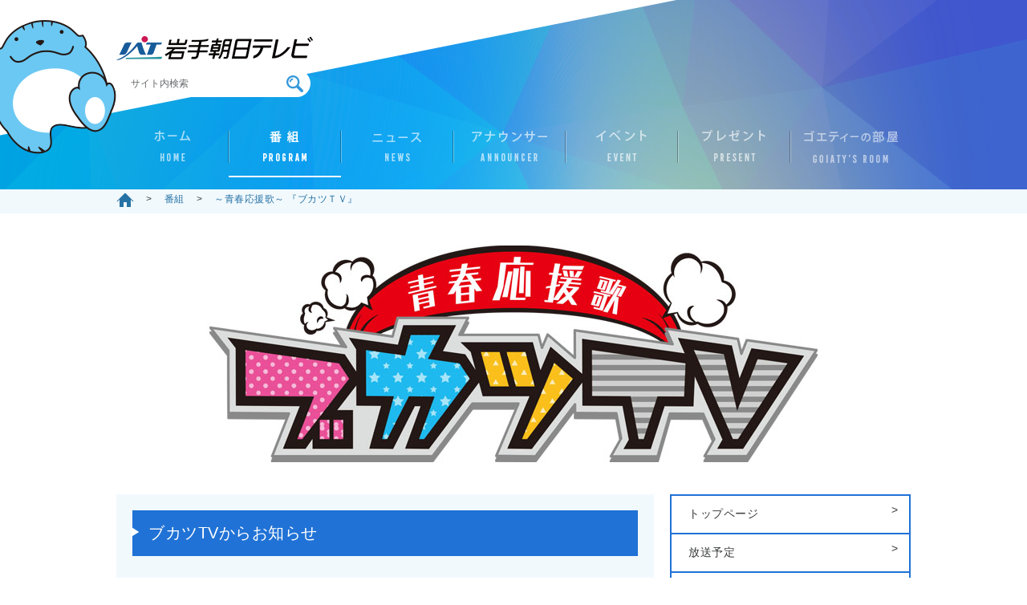

--- FILE ---
content_type: text/html; charset=UTF-8
request_url: https://www.iat.co.jp/bukatsu-tv/
body_size: 18243
content:
<!DOCTYPE html>
<html lang="ja">
<head>
	<meta charset="UTF-8" />
	<meta http-equiv="X-UA-Compatible" content="IE=edge">
	<title>～青春応援歌～ 『ブカツＴＶ』</title>
	<meta name="description" content="部活動や応援団など、３年生を中心にこれまで練習を積み重ねてきた高校生たちの一生懸命な姿をご紹介します。" />
	<meta name="keywords" content="部活,部活動,ブカツ,ぶかつ,テレビ,ＴＶ,高校生,生徒,学校,紹介,3年生,青春,応援歌,応援,大会,中止,文化部,運動部,メッセージ,コロナ,cv" />

	<!-- facebook -->
		<meta property="og:type" content="website">
	<meta property="og:title" content="～青春応援歌～ 『ブカツＴＶ』">
	<meta property="og:description" content="部活動や応援団など、３年生を中心にこれまで練習を積み重ねてきた高校生たちの一生懸命な姿をご紹介します。">
	<meta property="og:url" content="https://www.iat.co.jp/bukatsu-tv/">
	<meta property="fb:app_id" content="206712249769184">
		<meta property="og:image" content="https://www.iat.co.jp/wp-content/uploads/2016/02/OG.jpg">
	<meta property="og:image:width" content="1200">
	<meta property="og:image:height" content="630">
		<meta name="twitter:card" content="summary_large_image">
	<meta name="twitter:site" content="@IAT_info">

	<link rel="alternate" media="handheld" href="http://www.iat.co.jp/bukatsu-tv/" />

	<!--css-->
	<link rel="stylesheet" href="https://www.iat.co.jp/wp-content/themes/iat-programs/style.css">
	<link rel="stylesheet" href="https://www.iat.co.jp/wp-content/themes/iat-master/js/bxslider/jquery.bxslider.min.css">
	<link rel="apple-touch-icon" sizes="180x180" href="https://www.iat.co.jp/wp-content/themes/iat-master/images/apple-touch-icon-180x180.png">

	<!-- web font -->
	<link href="https://fonts.googleapis.com/css?family=Open+Sans+Condensed:300" rel="stylesheet">

	<!-- javascripts -->
	
	
						
	
	<!--[if lt IE 9]>
	<script type="text/javascript" src="https://www.iat.co.jp/wp-content/themes/iat-master/js/_ltIE8/html5shiv.js"></script>
	<script type="text/javascript" src="https://www.iat.co.jp/wp-content/themes/iat-master/js/_ltIE8/selectivizr-min.js"></script>
	<![endif]-->

	<script>
var ajaxurl = 'https://www.iat.co.jp/wp-admin/admin-ajax.php';
</script>
    <script>
        var ajaxurl = 'https://www.iat.co.jp/bukatsu-tv/wp-admin/admin-ajax.php';
    </script>
<link rel='dns-prefetch' href='//ajax.googleapis.com' />
<link rel='dns-prefetch' href='//calpush.addirect.promise-mail.com' />
<link rel='dns-prefetch' href='//s.w.org' />
<link rel='stylesheet' id='contact-form-7-css'  href='https://www.iat.co.jp/wp-content/plugins/contact-form-7/includes/css/styles.css?ver=5.3.2' type='text/css' media='all' />
<link rel='stylesheet' id='responsive-lightbox-swipebox-css'  href='https://www.iat.co.jp/wp-content/plugins/responsive-lightbox/assets/swipebox/swipebox.min.css?ver=2.2.3' type='text/css' media='all' />
<script type='text/javascript' src='//ajax.googleapis.com/ajax/libs/jquery/1.11.3/jquery.min.js?ver=1.11.3' id='jquery-js'></script>
<script type='text/javascript' src='https://www.iat.co.jp/wp-content/plugins/responsive-lightbox/assets/swipebox/jquery.swipebox.min.js?ver=2.2.3' id='responsive-lightbox-swipebox-js'></script>
<script type='text/javascript' src='https://www.iat.co.jp/wp-content/plugins/responsive-lightbox/assets/infinitescroll/infinite-scroll.pkgd.min.js?ver=5.5.1' id='responsive-lightbox-infinite-scroll-js'></script>
<script type='text/javascript' id='responsive-lightbox-js-extra'>
/* <![CDATA[ */
var rlArgs = {"script":"swipebox","selector":"lightbox","customEvents":"","activeGalleries":"1","animation":"1","hideCloseButtonOnMobile":"0","removeBarsOnMobile":"0","hideBars":"1","hideBarsDelay":"5000","videoMaxWidth":"1080","useSVG":"1","loopAtEnd":"0","woocommerce_gallery":"0","ajaxurl":"https:\/\/www.iat.co.jp\/bukatsu-tv\/wp-admin\/admin-ajax.php","nonce":"a91992be18"};
/* ]]> */
</script>
<script type='text/javascript' src='https://www.iat.co.jp/wp-content/plugins/responsive-lightbox/js/front.js?ver=2.2.3' id='responsive-lightbox-js'></script>
<link rel="https://api.w.org/" href="https://www.iat.co.jp/bukatsu-tv/wp-json/" /><link rel="shortcut icon" type="image/x-icon" href="https://www.iat.co.jp/favicon.ico" />

	<style type="text/css">

	

	

	

	

	
			.program-site .active-bg {
				background-color: #2072d6 !important;
			}
			.program-site .active-bg-color {
				color: #2072d6 !important;
			}
			.program-site .active-bdr,
			.program-site .tbl-repeat-contents th,
			.program-site .tbl-repeat-contents td {
				border-color: #2072d6 !important;
			}
			.program-site .lnav,
			.program-site .lnav li,
			.program-site .lnav .side-menu-items {
				border-color: #2072d6 !important;
			}

			.program-site .lnav .side-menu-items li {
				color: #2072d6;
			}
			.program-site .lnav .side-menu-items li.current-menu-item {
				color: white;
			}
			.program-site .lnav .side-menu-items li.current-menu-item .sub-menu li {
				color: white;
			}

			.program-site .lnav .current-menu-item a,
			.program-site div.wpcf7 input[type="submit"],
			.program-site .page-control-items a {
				background-color: #2072d6 !important;
			}
			.program-site .pagination .page-numbers {
				border-color: #2072d6 !important;
				color: #2072d6;
			}
			.program-site .pagination .page-numbers.current {
				color: white;
				background-color: #2072d6 !important;
			}

			.program-site .top-nav .menu-btn {
				border-color: #2072d6 !important;
				color: #2072d6;
			}
			.program-site .top-nav .menu-btn p::after {
				border-color: #2072d6 !important;
			}
		

	</style>

<!--Plugin WP Missed Schedule Active - PATCH - Secured with Genuine Authenticity KeyTag-->

<!-- This site is patched against a big problem not solved since WordPress 2.5 to date -->


	<meta name="google-site-verification" content="xdJ0uIOolxWDg0784XFu8Yx8xWpgm11K4PAX-MG4Zd4" />
	<script type="text/javascript" charset="UTF-8" src="https://jst-ad.cdnext.stream.ne.jp/1.3.9/js/movieAd.js"></script>


	
	<!-- Google Tag Manager -->
	<script>(function(w,d,s,l,i){w[l]=w[l]||[];w[l].push({'gtm.start':
	new Date().getTime(),event:'gtm.js'});var f=d.getElementsByTagName(s)[0],
	j=d.createElement(s),dl=l!='dataLayer'?'&l='+l:'';j.async=true;j.src=
	'https://www.googletagmanager.com/gtm.js?id='+i+dl;f.parentNode.insertBefore(j,f);
	})(window,document,'script','dataLayer','GTM-MT9NNLC');</script>
	<!-- End Google Tag Manager -->

</head>


<body class="home blog child program-site">

	<!-- Google Tag Manager (noscript) -->
	<noscript><iframe src="https://www.googletagmanager.com/ns.html?id=GTM-MT9NNLC"
	height="0" width="0" style="display:none;visibility:hidden"></iframe></noscript>
	<!-- End Google Tag Manager (noscript) -->

	<div id="fb-root"></div>
	<!-- debug用 テンプレート名を表示 -->
	
		<div id="wrapper" class="wrapper" data-root="https://www.iat.co.jp/wp-content/themes/iat-master">

		<header class="header container">
			<div class="header-top columns clearfix">
				<div class="column left">

					
					<h1 class="sitename"><a href="https://www.iat.co.jp"  class="logo opac">IAT 岩手朝日テレビ</a></h1>
					<div id="search-box" class="search-box">
												<form id="search-form" method="get" action="https://www.iat.co.jp/search/" class="search-form clearfix">
							<input id="search-input" type="text" name="q" value="" class="search-input" placeholder="サイト内検索">
							<button id="search-submit" type="submit" class="search-submit opac" onSubmit="">検索</button>
						</form>
					</div><!-- /search-box -->
				</div><!-- /left -->

					<div class="column right">
					</div>

				
			</div><!-- /header-top -->



			<div class="header-btm">
				<nav class="gnav"><h2 class="tr">グローバルナビ</h2><ul class="gnav-items header-gnav"><li id="menu-item-5" class="home menu-item menu-item-type-custom menu-item-object-custom current-menu-item menu-item-home menu-item-5"><a href="https://www.iat.co.jp/">ホーム</a></li>
<li id="menu-item-8" class="programs menu-item menu-item-type-programs menu-item-object-archive menu-item-8"><a href="https://www.iat.co.jp/programs/">番組</a></li>
<li id="menu-item-9" class="news menu-item menu-item-type-news-iat menu-item-object-archive menu-item-9"><a href="https://www.iat.co.jp/news-iat/">ニュース</a></li>
<li id="menu-item-390" class="announcer menu-item menu-item-type-blog-archive menu-item-object-archive menu-item-390"><a href="https://www.iat.co.jp/blog-archive/">アナウンサー</a></li>
<li id="menu-item-11" class="Event menu-item menu-item-type-event menu-item-object-archive menu-item-11"><a href="https://www.iat.co.jp/event/">イベント</a></li>
<li id="menu-item-12" class="present menu-item menu-item-type-present menu-item-object-archive menu-item-12"><a href="https://www.iat.co.jp/present/">プレゼント</a></li>
<li id="menu-item-322" class="goiaty menu-item menu-item-type-custom menu-item-object-custom menu-item-322"><a href="https://www.iat.co.jp/goiaty/">ゴエティーの部屋</a></li>
</ul></nav>			</div><!-- /header-btm -->

		</header><!-- /header -->

	
			<div class="contents color-bg "
				 style="">
			<nav id="bnav" class="bnav"><h2 class="tr">パンくずナビ</h2><ul class="bnav-items container"><li class="menu-item"><a href="https://www.iat.co.jp" class="menu-home opac">ホーム</a></li><li class="menu-item"><a href="https://www.iat.co.jp/programs/">番組</a></li><li class="menu-item"><a class="active">～青春応援歌～ 『ブカツＴＶ』</a></li></ul></nav>
<section class="contents-wrapper">
	
	<div class="contents-visual visual-bg">
		<div class="wrap-mv container">
			<h2 class="tr">～青春応援歌～ 『ブカツＴＶ』</h2>
			<img src="https://www.iat.co.jp/wp-content/uploads/sites/63/2020/08/header_bukatsu-tv.jpg" alt="～青春応援歌～ 『ブカツＴＶ』">
		</div>
	</div><!-- /contents-visual -->

	<div class="contents-regular columns container">

		<div class="main column left">

			
			
				
					<div class="program-content">


						

							
								<section class="content free" id="content-block1">
									<h3 class="title-content free active-bg">ブカツTVからお知らせ</h3>

									<div class="editor clearfix">
											<p>&nbsp;</p>
<p><span style="font-family: 'trebuchet ms', geneva, sans-serif; font-size: 18pt;">２０２０年10月から放送してきた「ブカツＴＶ」は</span></p>
<p><span style="font-family: 'trebuchet ms', geneva, sans-serif; font-size: 18pt;">一旦お休みすることになりました。</span></p>
<p><span style="font-family: 'trebuchet ms', geneva, sans-serif; font-size: 18pt;">新型コロナウイルスの影響で、部活動が制限され、</span></p>
<p><span style="font-family: 'trebuchet ms', geneva, sans-serif; font-size: 18pt;">VTRを作ることが難しい状況が続いているためです。</span></p>
<p><span style="font-family: 'trebuchet ms', geneva, sans-serif; font-size: 18pt;">番組はお休みしますが、</span></p>
<p><span style="font-family: 'trebuchet ms', geneva, sans-serif; font-size: 18pt;">IATでは、これからも部活動を応援していきます！</span></p>
<p><img loading="lazy" class="alignnone wp-image-256" src="https://www.iat.co.jp/wp-content/uploads/sites/63/2020/08/header_bukatsu-tv.jpg" alt="" width="421" height="123" srcset="https://www.iat.co.jp/wp-content/uploads/sites/63/2020/08/header_bukatsu-tv.jpg 990w, https://www.iat.co.jp/wp-content/uploads/sites/63/2020/08/header_bukatsu-tv-768x225.jpg 768w" sizes="(max-width: 421px) 100vw, 421px" /></p>
<p>&nbsp;</p>
									</div><!-- /editor -->

								</section><!-- /add-content -->

							





											</div><!-- /program-content -->
									</div><!-- /main -->

		<div class="sidebar column right">
			



<nav class="lnav side-nav program-pc"><h2 class="tr">ローカルナビゲーション</h2><ul class="lnav-items"><li id="menu-item-1850" class="menu-item menu-item-type-top menu-item-object-latest menu-item-1850"><a href="https://www.iat.co.jp/bukatsu-tv/top/top-220325/">トップページ</a></li>
<li id="menu-item-433" class="menu-item menu-item-type-custom menu-item-object-custom menu-item-433"><a href="https://www.iat.co.jp/bukatsu-tv/schedule/">放送予定</a></li>
<li id="menu-item-1541" class="menu-item menu-item-type-backnumber menu-item-object-archive menu-item-1541"><a href="https://www.iat.co.jp/bukatsu-tv/backnumber/">これまでの放送</a></li>
</ul></nav>





<div class="to-programtable">
	<a href="https://www.iat.co.jp/programtable/" class="sq-box pink arr txt after">番組表はこちら</a>
</div>
























		</div><!-- /sidebar -->

	</div><!-- /contents-regular -->
</section><!-- /contents-wrapper -->

	</div><!-- /contents -->
	<footer id="footer" class="footer">

		<div class="footer-top columns">
			<div class="inner clearfix">

				
				<ul class="sns-items column lsn left clearfix">
					<li class="sns-item"><a href="https://twitter.com/share?text=IAT岩手朝日テレビ&amp;url=https%3A%2F%2Fwww.iat.co.jp&amp;hashtags=岩手朝日テレビ" class="btn-sns_icon_x opac">X</a></li>
					<li class="sns-item"><a href="https://www.facebook.com/sharer/sharer.php?u=https%3A%2F%2Fwww.iat.co.jp" class="btn-sns facebook opac">facebook</a></li>
					<li class="sns-item"><a href="https://www.youtube.com/user/IwateAsahiTV" class="btn-sns youtube opac" target="_blank">youtube</a></li>
					<li class="sns-item"><a href="https://www.iat.co.jp/line%EF%BC%A0/" class="line opac" target="_blank">LINE@</a></li>
				</ul><!-- /sns-items -->

				<ul id="menu-gnav-1" class="gnav-items footer-gnav column right"><li class="home menu-item menu-item-type-custom menu-item-object-custom current-menu-item menu-item-home menu-item-5"><a href="https://www.iat.co.jp/">ホーム</a></li>
<li class="programs menu-item menu-item-type-programs menu-item-object-archive menu-item-8"><a href="https://www.iat.co.jp/programs/">番組</a></li>
<li class="news menu-item menu-item-type-news-iat menu-item-object-archive menu-item-9"><a href="https://www.iat.co.jp/news-iat/">ニュース</a></li>
<li class="announcer menu-item menu-item-type-blog-archive menu-item-object-archive menu-item-390"><a href="https://www.iat.co.jp/blog-archive/">アナウンサー</a></li>
<li class="Event menu-item menu-item-type-event menu-item-object-archive menu-item-11"><a href="https://www.iat.co.jp/event/">イベント</a></li>
<li class="present menu-item menu-item-type-present menu-item-object-archive menu-item-12"><a href="https://www.iat.co.jp/present/">プレゼント</a></li>
<li class="goiaty menu-item menu-item-type-custom menu-item-object-custom menu-item-322"><a href="https://www.iat.co.jp/goiaty/">ゴエティーの部屋</a></li>
</ul>
			</div><!-- /inner -->
		</div><!-- /footer-top -->






		<div class="footer-mid">

			<div class="fnav inner"><ul id="menu-fnav" class="fnav-items lsn clearfix"><li id="menu-item-1854" class="menu-item menu-item-type-post_type menu-item-object-page menu-item-has-children menu-item-1854"><a href="https://www.iat.co.jp/company/">企業情報</a></li>
<li id="menu-item-434" class="menu-item menu-item-type-program-type menu-item-object-archive menu-item-has-children menu-item-434"><a href="https://www.iat.co.jp/program-type/">放送基準</a></li>
<li id="menu-item-51" class="menu-item menu-item-type-post_type menu-item-object-page menu-item-has-children menu-item-51"><a href="https://www.iat.co.jp/area/">サービスエリア</a></li>
<li id="menu-item-52" class="menu-item menu-item-type-post_type menu-item-object-page menu-item-has-children menu-item-52"><a href="https://www.iat.co.jp/contact/">お問い合わせ</a></li>
<li id="menu-item-53" class="menu-item menu-item-type-post_type menu-item-object-page menu-item-has-children menu-item-53"><a href="https://www.iat.co.jp/youth/">その他</a></li>
<li id="menu-item-54" class="menu-item menu-item-type-post_type menu-item-object-page menu-item-has-children menu-item-54"><a href="https://www.iat.co.jp/anngroup/">テレビ朝日系列</a></li>
<li id="menu-item-2779" class="menu-item menu-item-type-post_type menu-item-object-page menu-item-2779"><a href="https://www.iat.co.jp/sitemap/">サイトマップ</a></li>
</ul></div>
		</div><!-- /footer-mid -->






		<div class="footer-btm">
			<div class="inner">
				<h2 class="copy">Copyright &copy; 2014-2026 IAT All Rights Reserved.</h2>
				<p>弊社の番組ならびに本サイトに掲載されている映像、音声、写真、音楽などの著作物を許可なく複製、転載することを禁じます。</p>
			</div><!-- /inner -->
		</div><!-- /footer-btm -->

	</footer><!-- /footer -->
</div><!-- /wrapper -->



<script type='text/javascript' src='https://www.iat.co.jp/wp-content/themes/iat-master/js/jquery.transit.js?ver=1.0' id='transit-js'></script>
<script type='text/javascript' src='https://www.iat.co.jp/wp-content/themes/iat-master/js/bxslider/jquery.bxslider.min.js?ver=1.0' id='slider-js'></script>
<script type='text/javascript' src='https://www.iat.co.jp/wp-content/themes/iat-master/js/jquery.rwdImageMaps.min.js?ver=1.0' id='maplink-js'></script>
<script type='text/javascript' src='https://www.iat.co.jp/wp-content/themes/iat-master/js/script.js?ver=5.5.1' id='script-js'></script>
<script type='text/javascript' src='//calpush.addirect.promise-mail.com/iattv/calpush.js?ver=1.11.3' id='calpush-js'></script>
<script type='text/javascript' id='contact-form-7-js-extra'>
/* <![CDATA[ */
var wpcf7 = {"apiSettings":{"root":"https:\/\/www.iat.co.jp\/bukatsu-tv\/wp-json\/contact-form-7\/v1","namespace":"contact-form-7\/v1"}};
/* ]]> */
</script>
<script type='text/javascript' src='https://www.iat.co.jp/wp-content/plugins/contact-form-7/includes/js/scripts.js?ver=5.3.2' id='contact-form-7-js'></script>
<script type='text/javascript' src='https://www.iat.co.jp/bukatsu-tv/wp-includes/js/wp-embed.min.js?ver=5.5.1' id='wp-embed-js'></script>

<!--Plugin WP Missed Schedule Active - PATCH - Secured with Genuine Authenticity KeyTag-->

<!-- This site is patched against a big problem not solved since WordPress 2.5 to date -->

	</body>
	</html>

--- FILE ---
content_type: text/css
request_url: https://www.iat.co.jp/wp-content/themes/iat-programs/style.css
body_size: 65
content:
/*
Theme Name: iat-programs
Description: iat 番組サイトテーマ PC
Author: tv asahi mediaplex
Author URI: http://www.mediaplex.co.jp/
Template: iat-master
 */

@import url(../iat-master/style.css);


--- FILE ---
content_type: text/css
request_url: https://www.iat.co.jp/wp-content/themes/iat-master/style.css
body_size: 146169
content:
@charset "UTF-8";
/*
Theme Name: iat-master
Description: iat メインサイトテーマ PC
Author: tv asahi mediaplex
Author URI: http://www.mediaplex.co.jp/
*/
/*! normalize.css v3.0.3 | MIT License | github.com/necolas/normalize.css */
/**
 * 1. Set default font family to sans-serif.
 * 2. Prevent iOS and IE text size adjust after device orientation change,
 *    without disabling user zoom.
 */
html {
  font-family: sans-serif;
  /* 1 */
  -ms-text-size-adjust: 100%;
  /* 2 */
  -webkit-text-size-adjust: 100%;
  /* 2 */
}

/**
 * Remove default margin.
 */
body {
  margin: 0;
}

/* HTML5 display definitions
   ========================================================================== */
/**
 * Correct `block` display not defined for any HTML5 element in IE 8/9.
 * Correct `block` display not defined for `details` or `summary` in IE 10/11
 * and Firefox.
 * Correct `block` display not defined for `main` in IE 11.
 */
article,
aside,
details,
figcaption,
figure,
footer,
header,
hgroup,
main,
menu,
nav,
section,
summary {
  display: block;
}

/**
 * 1. Correct `inline-block` display not defined in IE 8/9.
 * 2. Normalize vertical alignment of `progress` in Chrome, Firefox, and Opera.
 */
audio,
canvas,
progress,
video {
  display: inline-block;
  /* 1 */
  vertical-align: baseline;
  /* 2 */
}

/**
 * Prevent modern browsers from displaying `audio` without controls.
 * Remove excess height in iOS 5 devices.
 */
audio:not([controls]) {
  display: none;
  height: 0;
}

/**
 * Address `[hidden]` styling not present in IE 8/9/10.
 * Hide the `template` element in IE 8/9/10/11, Safari, and Firefox < 22.
 */
[hidden],
template {
  display: none;
}

/* Links
   ========================================================================== */
/**
 * Remove the gray background color from active links in IE 10.
 */
a {
  background-color: transparent;
}

/**
 * Improve readability of focused elements when they are also in an
 * active/hover state.
 */
a:active,
a:hover {
  outline: 0;
}

/* Text-level semantics
   ========================================================================== */
/**
 * Address styling not present in IE 8/9/10/11, Safari, and Chrome.
 */
abbr[title] {
  border-bottom: 1px dotted;
}

/**
 * Address style set to `bolder` in Firefox 4+, Safari, and Chrome.
 */
b,
strong {
  font-weight: bold;
}

/**
 * Address styling not present in Safari and Chrome.
 */
dfn {
  font-style: italic;
}

/**
 * Address variable `h1` font-size and margin within `section` and `article`
 * contexts in Firefox 4+, Safari, and Chrome.
 */
h1 {
  font-size: 2em;
  margin: 0.67em 0;
}

/**
 * Address styling not present in IE 8/9.
 */
mark {
  background: #ff0;
  color: #000;
}

/**
 * Address inconsistent and variable font size in all browsers.
 */
small {
  font-size: 80%;
}

/**
 * Prevent `sub` and `sup` affecting `line-height` in all browsers.
 */
sub,
sup {
  font-size: 75%;
  line-height: 0;
  position: relative;
  vertical-align: baseline;
}

sup {
  top: -0.5em;
}

sub {
  bottom: -0.25em;
}

/* Embedded content
   ========================================================================== */
/**
 * Remove border when inside `a` element in IE 8/9/10.
 */
img {
  border: 0;
}

/**
 * Correct overflow not hidden in IE 9/10/11.
 */
svg:not(:root) {
  overflow: hidden;
}

/* Grouping content
   ========================================================================== */
/**
 * Address margin not present in IE 8/9 and Safari.
 */
figure {
  margin: 1em 40px;
}

/**
 * Address differences between Firefox and other browsers.
 */
hr {
  box-sizing: content-box;
  height: 0;
}

/**
 * Contain overflow in all browsers.
 */
pre {
  overflow: auto;
}

/**
 * Address odd `em`-unit font size rendering in all browsers.
 */
code,
kbd,
pre,
samp {
  font-family: monospace, monospace;
  font-size: 1em;
}

/* Forms
   ========================================================================== */
/**
 * Known limitation: by default, Chrome and Safari on OS X allow very limited
 * styling of `select`, unless a `border` property is set.
 */
/**
 * 1. Correct color not being inherited.
 *    Known issue: affects color of disabled elements.
 * 2. Correct font properties not being inherited.
 * 3. Address margins set differently in Firefox 4+, Safari, and Chrome.
 */
button,
input,
optgroup,
select,
textarea {
  color: inherit;
  /* 1 */
  font: inherit;
  /* 2 */
  margin: 0;
  /* 3 */
}

/**
 * Address `overflow` set to `hidden` in IE 8/9/10/11.
 */
button {
  overflow: visible;
}

/**
 * Address inconsistent `text-transform` inheritance for `button` and `select`.
 * All other form control elements do not inherit `text-transform` values.
 * Correct `button` style inheritance in Firefox, IE 8/9/10/11, and Opera.
 * Correct `select` style inheritance in Firefox.
 */
button,
select {
  text-transform: none;
}

/**
 * 1. Avoid the WebKit bug in Android 4.0.* where (2) destroys native `audio`
 *    and `video` controls.
 * 2. Correct inability to style clickable `input` types in iOS.
 * 3. Improve usability and consistency of cursor style between image-type
 *    `input` and others.
 */
button,
html input[type="button"],
input[type="reset"],
input[type="submit"] {
  -webkit-appearance: button;
  /* 2 */
  cursor: pointer;
  /* 3 */
}

/**
 * Re-set default cursor for disabled elements.
 */
button[disabled],
html input[disabled] {
  cursor: default;
}

/**
 * Remove inner padding and border in Firefox 4+.
 */
button::-moz-focus-inner,
input::-moz-focus-inner {
  border: 0;
  padding: 0;
}

/**
 * Address Firefox 4+ setting `line-height` on `input` using `!important` in
 * the UA stylesheet.
 */
input {
  line-height: normal;
}

/**
 * It's recommended that you don't attempt to style these elements.
 * Firefox's implementation doesn't respect box-sizing, padding, or width.
 *
 * 1. Address box sizing set to `content-box` in IE 8/9/10.
 * 2. Remove excess padding in IE 8/9/10.
 */
input[type="checkbox"],
input[type="radio"] {
  box-sizing: border-box;
  /* 1 */
  padding: 0;
  /* 2 */
}

/**
 * Fix the cursor style for Chrome's increment/decrement buttons. For certain
 * `font-size` values of the `input`, it causes the cursor style of the
 * decrement button to change from `default` to `text`.
 */
input[type="number"]::-webkit-inner-spin-button,
input[type="number"]::-webkit-outer-spin-button {
  height: auto;
}

/**
 * 1. Address `appearance` set to `searchfield` in Safari and Chrome.
 * 2. Address `box-sizing` set to `border-box` in Safari and Chrome.
 */
input[type="search"] {
  -webkit-appearance: textfield;
  /* 1 */
  box-sizing: content-box;
  /* 2 */
}

/**
 * Remove inner padding and search cancel button in Safari and Chrome on OS X.
 * Safari (but not Chrome) clips the cancel button when the search input has
 * padding (and `textfield` appearance).
 */
input[type="search"]::-webkit-search-cancel-button,
input[type="search"]::-webkit-search-decoration {
  -webkit-appearance: none;
}

/**
 * Define consistent border, margin, and padding.
 */
fieldset {
  border: 1px solid #c0c0c0;
  margin: 0 2px;
  padding: 0.35em 0.625em 0.75em;
}

/**
 * 1. Correct `color` not being inherited in IE 8/9/10/11.
 * 2. Remove padding so people aren't caught out if they zero out fieldsets.
 */
legend {
  border: 0;
  /* 1 */
  padding: 0;
  /* 2 */
}

/**
 * Remove default vertical scrollbar in IE 8/9/10/11.
 */
textarea {
  overflow: auto;
}

/**
 * Don't inherit the `font-weight` (applied by a rule above).
 * NOTE: the default cannot safely be changed in Chrome and Safari on OS X.
 */
optgroup {
  font-weight: bold;
}

/* Tables
   ========================================================================== */
/**
 * Remove most spacing between table cells.
 */
table {
  border-collapse: collapse;
  border-spacing: 0;
}

td,
th {
  padding: 0;
}

/*------------------------------
	WordPress Native Styles
------------------------------*/
.editor {
  line-height: 1.5;
}

.editor p {
  display: block;
  margin: 1em 0;
}

.editor b, .editor strong {
  font-weight: bold;
  font-weight: 700;
}

.editor dfn, .editor cite, .editor em, .editor i {
  font-style: italic;
}

.editor del, .editor span[style='text-decoration: line-through;'] {
  opacity: 0.8;
}

.editor ul, .editor ol {
  list-style-position: inside !important;
  padding-left: 0;
  display: block;
  margin-bottom: 1.75em;
}

.editor ul li, .editor ol li {
  margin-top: .1em;
}

.editor ul li:first-child, .editor ol li:first-child {
  margin-top: 0;
}

.editor ul {
  list-style: disc;
  padding-left: .4em;
}

.editor ul li {
  text-indent: -0.8em;
  padding-left: 0.8em;
}

.editor ol {
  list-style: decimal;
}

.editor ol li {
  text-indent: -1.3em;
  padding-left: 1.3em;
}

.editor blockquote {
  display: block;
  border-left: 4px solid #1a1a1a;
  color: #686868;
  font-size: 1.2rem;
  font-style: italic;
  line-height: 1.6;
  padding-left: 1.2em;
  margin: 0;
  margin-bottom: 1.75em;
}

.editor blockquote p {
  margin-bottom: 1.4rem;
}

.editor blockquote, .editor q {
  -webkit-hyphens: none;
  -moz-hyphens: none;
  -ms-hyphens: none;
  hyphens: none;
  quotes: none;
}

.editor hr {
  background-color: #d1d1d1;
  background-color: rgba(51, 51, 51, 0.1);
  border: 0;
  height: 1px;
  margin-bottom: 1.75em;
}

.editor .alignleft {
  float: left;
  padding: 0 0 0.5em 0.5em;
}

.editor .aligncenter {
  display: block;
  margin: 0 auto;
  margin-bottom: 1em;
}

.editor .alignright {
  float: right;
  padding: 0 0 0.5em 0.5em;
}

.editor h1, .editor h2, .editor h3, .editor h4, .editor h5, .editor h6 {
  clear: both;
  font-weight: 700;
  margin: 1rem 0;
}

.editor h1 {
  font-size: 1.8rem;
}

.editor h2 {
  font-size: 1.6rem;
}

.editor h3 {
  font-size: 1.4rem;
}

.editor h4, .editor h5, .editor h6 {
  font-size: 1.2rem;
}

.editor pre {
  background-color: rgba(0, 0, 0, 0.01);
  border: 1px solid #d1d1d1;
  font-size: 16px;
  font-size: 1rem;
  margin: 1em 0;
  max-width: 100%;
  overflow: auto;
  padding: 1.75em;
  white-space: pre;
  white-space: pre-wrap;
  word-wrap: break-word;
}

.editor code, .editor kbd, .editor tt, .editor var, .editor samp, .editor pre {
  font-family: Inconsolata, monospace;
  -webkit-hyphens: none;
  -moz-hyphens: none;
  -ms-hyphens: none;
  hyphens: none;
}

.editor .clearfix, .editor .columns, .editor .horizontal-box, .editor .horizontal-box > a, .editor div.wpcf7 .wpcf7-form-control.wpcf7-radio, div.wpcf7 .editor .wpcf7-form-control.wpcf7-radio, .editor div.wpcf7 .wpcf7-form-control.wpcf7-checkbox, div.wpcf7 .editor .wpcf7-form-control.wpcf7-checkbox, .editor .date-items li > a, .date-items .editor li > a, .editor .fl-items, .editor .wrap-sns, .editor .contents .module-content.gallery .gallery-thumb-items, .contents .module-content.gallery .editor .gallery-thumb-items, .editor .gnav-items, .editor .bnav .bnav-items, .bnav .editor .bnav-items, .editor .cnav ul, .cnav .editor ul, .editor .parent.home .content.movie .movie-items, .parent.home .content.movie .editor .movie-items, .editor .single-top-free .content.movie .movie-items, .single-top-free .content.movie .editor .movie-items, .editor .parent.home .content.announcer .announcer-items, .parent.home .content.announcer .editor .announcer-items, .editor .single-top-free .content.announcer .announcer-items, .single-top-free .content.announcer .editor .announcer-items, .editor .parent.home .contents-gmap .map-form .btn-items, .parent.home .contents-gmap .map-form .editor .btn-items, .editor .single-top-free .contents-gmap .map-form .btn-items, .single-top-free .contents-gmap .map-form .editor .btn-items, .editor .tbl-programweek tbody .program-detail .top, .tbl-programweek tbody .program-detail .editor .top, .editor .contents-regular.company .top, .contents-regular.company .editor .top {
  overflow: hidden;
  zoom: 1;
}

.editor .clearfix:after, .editor .columns:after, .editor .horizontal-box:after, .editor .horizontal-box > a:after, .editor div.wpcf7 .wpcf7-form-control.wpcf7-radio:after, div.wpcf7 .editor .wpcf7-form-control.wpcf7-radio:after, .editor div.wpcf7 .wpcf7-form-control.wpcf7-checkbox:after, div.wpcf7 .editor .wpcf7-form-control.wpcf7-checkbox:after, .editor .date-items li > a:after, .date-items .editor li > a:after, .editor .fl-items:after, .editor .wrap-sns:after, .editor .contents .module-content.gallery .gallery-thumb-items:after, .contents .module-content.gallery .editor .gallery-thumb-items:after, .editor .gnav-items:after, .editor .bnav .bnav-items:after, .bnav .editor .bnav-items:after, .editor .cnav ul:after, .cnav .editor ul:after, .editor .parent.home .content.movie .movie-items:after, .parent.home .content.movie .editor .movie-items:after, .editor .single-top-free .content.movie .movie-items:after, .single-top-free .content.movie .editor .movie-items:after, .editor .parent.home .content.announcer .announcer-items:after, .parent.home .content.announcer .editor .announcer-items:after, .editor .single-top-free .content.announcer .announcer-items:after, .single-top-free .content.announcer .editor .announcer-items:after, .editor .parent.home .contents-gmap .map-form .btn-items:after, .parent.home .contents-gmap .map-form .editor .btn-items:after, .editor .single-top-free .contents-gmap .map-form .btn-items:after, .single-top-free .contents-gmap .map-form .editor .btn-items:after, .editor .tbl-programweek tbody .program-detail .top:after, .tbl-programweek tbody .program-detail .editor .top:after, .editor .contents-regular.company .top:after, .contents-regular.company .editor .top:after {
  content: "";
  display: block;
  clear: both;
}

.editor img[class*="wp-image-"],
.editor img[class*="attachment-"] {
  height: auto;
  max-width: 100%;
}

/* -------------------------------------
	PC general settinngs
------------------------------------- */
.sp {
  display: none !important;
}

.fsm1, .notice-items, body .tag, .contents .mainvisual .slider-item > a .detail .text, .contents .pickup .slider-item .title, .parent.home .content.movie .movie-item .title, .single-top-free .content.movie .movie-item .title, .post-type-archive-programs .archive-program-items .summary,
.tax-program-category .archive-program-items .summary, .tbl-programweek tbody td, .post-type-archive-news-iat .single-content .time,
.post-type-archive-news-ann .single-content .time, .single-news-iat .single-content .time, .blog-site .profiles .kana {
  font-size: 11px;
}

.fsm2, .page-title + .link, .thumb-boxes .thumb-box .date, .thumb-boxes .thumb-box .time, .parent.home .content.onair .time, .single-top-free .content.onair .time, .parent.home .content.Event .horizontal-box .tag.recommend, .single-top-free .content.Event .horizontal-box .tag.recommend, .post-type-archive-announcer .kana, .event-items .thumb-box.horizontal-box.single .tag.recommend,
.present-items .thumb-box.horizontal-box.single .tag.recommend, .contents div.copyright {
  font-size: 10px;
}

.fsm3 {
  font-size: 9px;
}

.fsm4, .tbl-programweek tbody .program-detail .top .link span {
  font-size: 8px;
}

.fsm5 {
  font-size: 7px;
}

.fsm6 {
  font-size: 6px;
}

.fsm7 {
  font-size: 5px;
}

.fsm8 {
  font-size: 4px;
}

.fsm9 {
  font-size: 3px;
}

.fsm10 {
  font-size: 2px;
}

.fn, .ib-items li, div.wpcf7 .wpcf7-form-control.wpcf7-radio *, div.wpcf7 .wpcf7-form-control.wpcf7-checkbox *, .tbl-form td *, .thumb-boxes .thumb-box.fourth .title, .pagination .page-numbers, .footer .footer-btm .inner *, .bnav .menu-item a, .parent.home .content.onair .name .title, .single-top-free .content.onair .name .title, .parent.home .content.news .title-news, .single-top-free .content.news .title-news, .parent.home .content.announcer .announcer-item .title, .single-top-free .content.announcer .announcer-item .title {
  font-size: 12px !important;
}

.fsp1, .editor, .title-area .title, .page-title .label, .title-content.next, .title-content.backnumber, .title-content.backnumber-archive, .title-content.cast, .title-content.present, .title-content.contact, .tbl-form th, .thumb-boxes .thumb-box.third .title, .date-items .title, .gnav-items.footer-gnav .menu-item, .fnav-items .menu-item, .cnav .weeks .week-items, .tbl-programweek thead td, .tbl-programweek tbody td.left-side, .tbl-programweek tbody td.right-side, .tbl-programweek tbody .program-detail div.name, .event-items .thumb-box.horizontal-box.single .excerpt,
.present-items .thumb-box.horizontal-box.single .excerpt, .single-event .inner .tbl-repeat-contents th,
.single-present .inner .tbl-repeat-contents th, .post-type-archive-program-type .tbl-base, .post-type-archive-program-type .tbl-form, .post-type-archive-program-type .program-type-items a, .blog-site .sidebar .title-side-nav {
  font-size: 13px;
}

.fsp2, .title-content:before, .date-time.tbl-dl dt, .date-time.tbl-dl dd, .thumb-horizontal-items .title, .wrap-page-control .page-control-items li a, .contents .mainvisual .slider-item > a .detail .title, .contents .module-content.gallery .slider-item .caption .text, .lnav .lnav-items li a, .parent.home .contents-gmap .map-form .select-area .custom-select, .single-top-free .contents-gmap .map-form .select-area .custom-select, .parent.home .contents-gmap .map-form .btn-items .btn-map, .single-top-free .contents-gmap .map-form .btn-items .btn-map, .main-site .sidebar .side-nav li a, .program-site .content.cast .horizontal-box .texts, .program-site .sidebar .title-side-nav, .single.program-site .modules-post.ranking dd, .contents-regular.minkame .exp .explanation .inner {
  font-size: 14px;
}

.fsp3, .thumb-boxes .thumb-box.horizontal-box.single .texts .title {
  font-size: 15px;
}

.fsp4, .thumb-boxes .thumb-box.horizontal-box.single .texts .date, .sidebar .to-programtable, .single-banshin .detail .title, .blog-site .profiles .name, .single.program-site .modules-post.ranking .ranking-item.item-2 .text, .single.program-site .modules-post.ranking .ranking-item.item-3 .text, .goiaty-room .main .knowledge .introductions .intro-item .t {
  font-size: 16px;
}

.fsp5, .title-single {
  font-size: 17px;
}

.fsp6, .title-blog, .title-inner, .title-text-page, .post-type-archive-announcer .name, .event-items .thumb-box.horizontal-box.single .title,
.present-items .thumb-box.horizontal-box.single .title, .single-event .inner .title,
.single-present .inner .title, .single.program-site .modules-post.ranking .ranking-item.item-1 .text {
  font-size: 18px;
}

.fsp7 {
  font-size: 19px;
}

.fsp8, .title-content {
  font-size: 20px;
}

.fsp9 {
  font-size: 21px;
}

.fsp10, div.wpcf7 input[type="submit"], .contents-regular.minkame .wrap-btn .btn, .contents-regular.minkame.user-post .form_wrapper > h3 {
  font-size: 22px;
}

.full {
  width: 100%;
}

.half {
  width: 50%;
}

.third {
  width: 33.3%;
}

.quater {
  width: 25%;
}

.fifth {
  width: 20%;
}

.fl {
  float: left;
}

.fr {
  float: right;
}

.mgn {
  margin: 0 !important;
}

.mga {
  margin: auto !important;
}

.mtn {
  margin-top: 0 !important;
}

.mts {
  margin-top: 5px !important;
}

.mt2 {
  margin-top: 10px !important;
}

.mt3 {
  margin-top: 15px !important;
}

.mt4 {
  margin-top: 20px !important;
}

.mt5 {
  margin-top: 25px !important;
}

.mt6 {
  margin-top: 30px !important;
}

.mt7 {
  margin-top: 35px !important;
}

.mt8 {
  margin-top: 40px !important;
}

.mt9 {
  margin-top: 45px !important;
}

.mt10 {
  margin-top: 50px !important;
}

.mbn {
  margin-bottom: 0 !important;
}

.mbs {
  margin-bottom: 5px !important;
}

.mb2 {
  margin-bottom: 10px !important;
}

.mb3 {
  margin-bottom: 15px !important;
}

.mb4 {
  margin-bottom: 20px !important;
}

.mb5 {
  margin-bottom: 25px !important;
}

.mb6 {
  margin-bottom: 30px !important;
}

.mb7 {
  margin-bottom: 35px !important;
}

.mb8 {
  margin-bottom: 40px !important;
}

.mb9 {
  margin-bottom: 45px !important;
}

.mb10 {
  margin-bottom: 50px !important;
}

.mln {
  margin-left: 0 !important;
}

.mls {
  margin-left: 5px !important;
}

.ml2 {
  margin-left: 10px !important;
}

.ml3 {
  margin-left: 15px !important;
}

.ml4 {
  margin-left: 20px !important;
}

.ml5 {
  margin-left: 25px !important;
}

.ml6 {
  margin-left: 30px !important;
}

.ml7 {
  margin-left: 35px !important;
}

.ml8 {
  margin-left: 40px !important;
}

.ml9 {
  margin-left: 45px !important;
}

.ml10 {
  margin-left: 50px !important;
}

.mrn {
  margin-right: 0 !important;
}

.mrs {
  margin-right: 5px !important;
}

.mr2 {
  margin-right: 10px !important;
}

.mr3 {
  margin-right: 15px !important;
}

.mr4 {
  margin-right: 20px !important;
}

.mr5 {
  margin-right: 25px !important;
}

.mr6 {
  margin-right: 30px !important;
}

.mr7 {
  margin-right: 35px !important;
}

.mr8 {
  margin-right: 40px !important;
}

.mr9 {
  margin-right: 45px !important;
}

.mr10 {
  margin-right: 50px !important;
}

.mra {
  margin-right: auto !important;
}

.mla {
  margin-left: auto !important;
}

.mca {
  margin-left: auto;
  margin-right: auto !important;
}

.ptn {
  padding-top: 0 !important;
}

.pts {
  padding-top: 5px !important;
}

.pt2 {
  padding-top: 10px !important;
}

.pt3 {
  padding-top: 15px !important;
}

.pt4 {
  padding-top: 20px !important;
}

.pt5 {
  padding-top: 25px !important;
}

.pt6 {
  padding-top: 30px !important;
}

.pt7 {
  padding-top: 35px !important;
}

.pt8 {
  padding-top: 40px !important;
}

.pt9 {
  padding-top: 45px !important;
}

.pt10 {
  padding-top: 50px !important;
}

.pbn {
  padding-bottom: 0 !important;
}

.pbs {
  padding-bottom: 5px !important;
}

.pb2 {
  padding-bottom: 10px !important;
}

.pb3 {
  padding-bottom: 15px !important;
}

.pb4 {
  padding-bottom: 20px !important;
}

.pb5 {
  padding-bottom: 25px !important;
}

.pb6 {
  padding-bottom: 30px !important;
}

.pb7 {
  padding-bottom: 35px !important;
}

.pb8 {
  padding-bottom: 40px !important;
}

.pb9 {
  padding-bottom: 45px !important;
}

.pb10 {
  padding-bottom: 50px !important;
}

.pbx {
  padding-bottom: 20px !important;
}

.pln {
  padding-left: 0 !important;
}

.pls {
  padding-left: 5px !important;
}

.pl2 {
  padding-left: 10px !important;
}

.pl3 {
  padding-left: 15px !important;
}

.pl4 {
  padding-left: 20px !important;
}

.pl5 {
  padding-left: 25px !important;
}

.pl6 {
  padding-left: 30px !important;
}

.pl7 {
  padding-left: 35px !important;
}

.pl8 {
  padding-left: 40px !important;
}

.pl9 {
  padding-left: 45px !important;
}

.pl10 {
  padding-left: 50px !important;
}

.prn {
  padding-right: 0 !important;
}

.prs {
  padding-right: 5px !important;
}

.pr2 {
  padding-right: 10px !important;
}

.pr3 {
  padding-right: 15px !important;
}

.pr4 {
  padding-right: 20px !important;
}

.pr5 {
  padding-right: 25px !important;
}

.pr6 {
  padding-right: 30px !important;
}

.pr7 {
  padding-right: 35px !important;
}

.pr8 {
  padding-right: 40px !important;
}

.pr9 {
  padding-right: 45px !important;
}

.pr10 {
  padding-right: 50px !important;
}

.ti, .title-area .title-section, .page-title .slug, .title-profile,
.title-message, .title-widget, .title-content .en, .ibtn, .icon-pdf:before, .movie-icon:before, .news-box .has-movie .title:before,
.wrap-news-lists .has-movie .title:before, .header .logo, .header .search-input.search-submit,
.header .search-submit, .footer .footer-top .btn-sns, .gnav-items.header-gnav .menu-item a, .bnav .menu-item a.menu-home, .cnav .category-item a, .parent.home .content.onair .more, .single-top-free .content.onair .more, .parent.home .contents-gmap .map-form .btn-items.submits .btn-item:first-child:before, .single-top-free .contents-gmap .map-form .btn-items.submits .btn-item:first-child:before, .notfound, .single.program-site .modules-post.ranking .ranking-item.item-1 .num span, .single.program-site .modules-post.ranking .ranking-item.item-2 .num span, .single.program-site .modules-post.ranking .ranking-item.item-3 .num span, .goiaty-room .main .title, .goiaty-room .main .text, .goiaty-room .main .knowledge .introductions .intro-item .q, .contents-regular.minkame .title-minkame {
  display: block;
  background-repeat: no-repeat;
  background-position: left top;
  overflow: hidden;
  white-space: nowrap;
  text-indent: 100%;
}

/*-------------------------------------
 Base Settings
-------------------------------------*/
/* font size setting
-------------------- */
html {
  font-size: 12px;
}

@media screen and (max-width: 769px) {
  html {
    font-size: 149.955%;
  }
}

@media screen and (max-width: 667px) {
  html {
    font-size: 130.065%;
  }
}

@media screen and (max-width: 568px) {
  html {
    font-size: 110.76%;
  }
}

@media screen and (max-width: 414px) {
  html {
    font-size: 80.73%;
  }
}

@media screen and (max-width: 375px) {
  html {
    font-size: 73.125%;
  }
}

@media screen and (max-width: 320px) {
  html {
    font-size: 62.4%;
  }
}

body {
  font-size: 12px;
  font-family: "KozGoPro-Regular", "小塚ゴシック Pro R", "KozGoPro-Light", "小塚ゴシック Pro L", "ヒラギノ角ゴ ProN W3", "Hiragino Kaku Gothic ProN", "メイリオ", Meiryo, sans-serif;
  color: #383a3b;
  -webkit-text-size-adjust: 100%;
}

/* --------------------
	tags
-------------------- */
a {
  color: inherit;
  text-decoration: none;
}

b {
  font-weight: bold;
}

i {
  display: inline-block;
}

em {
  font-style: normal;
}

img {
  max-width: 100%;
  height: auto;
  vertical-align: bottom;
}

iframe, object, video, embed {
  max-width: 100%;
  display: block;
  margin: 0 auto;
}

table {
  width: 100%;
}

* {
  outline: none;
}

input, textarea {
  border: none;
}

button.ti, .title-area button.title-section, .page-title button.slug, button.title-profile,
button.title-message, button.title-widget, .title-content button.en, button.ibtn, button.icon-pdf:before, button.movie-icon:before, .news-box .has-movie button.title:before,
.wrap-news-lists .has-movie button.title:before, .header button.logo, .header button.search-input.search-submit,
.header button.search-submit, .footer .footer-top button.btn-sns, .parent.home .content.onair button.more, .single-top-free .content.onair button.more, .parent.home .contents-gmap .map-form .btn-items.submits button.btn-item:first-child:before, .single-top-free .contents-gmap .map-form .btn-items.submits button.btn-item:first-child:before, button.notfound, .goiaty-room .main button.title, .goiaty-room .main button.text, .goiaty-room .main .knowledge .introductions .intro-item button.q, .contents-regular.minkame button.title-minkame, input.ti, .title-area input.title-section, .page-title input.slug, input.title-profile,
input.title-message, input.title-widget, .title-content input.en, input.ibtn, input.icon-pdf:before, input.movie-icon:before, .news-box .has-movie input.title:before,
.wrap-news-lists .has-movie input.title:before, .header input.logo, .header input.search-input.search-submit,
.header input.search-submit, .footer .footer-top input.btn-sns, .parent.home .content.onair input.more, .single-top-free .content.onair input.more, .parent.home .contents-gmap .map-form .btn-items.submits input.btn-item:first-child:before, .single-top-free .contents-gmap .map-form .btn-items.submits input.btn-item:first-child:before, input.notfound, .goiaty-room .main input.title, .goiaty-room .main input.text, .goiaty-room .main .knowledge .introductions .intro-item input.q, .contents-regular.minkame input.title-minkame {
  text-indent: 160%;
}

/* -------------------------
	parts
------------------------- */
/* wrap content
-------------------- */
.wrapper {
  min-width: 990px;
  width: 100%;
  position: relative;
  overflow: hidden;
}

.container, .footer .inner {
  width: 990px;
  margin: 0 auto;
}

.columns .column.left {
  float: left;
}

.columns .column.right {
  float: right;
}

/* texts
-------------------- */
.tdu {
  text-decoration: underline;
}

/* placeholder style
-------------------- */
textarea::-webkit-input-placeholder,
input::-webkit-input-placeholder {
  color: #65686a;
}

textarea:-moz-placeholder,
input:-moz-placeholder {
  color: #65686a;
}

/* focusあたった時 */
textarea:focus:-moz-placeholder,
input:focus:-moz-placeholder {
  color: transparent;
}

textarea:focus::-moz-placeholder,
input:focus::-moz-placeholder {
  color: transparent;
}

textarea:focus:-ms-input-placeholder,
input:focus:-ms-input-placeholder {
  color: transparent;
}

textarea:focus::-webkit-input-placeholder,
input:focus::-webkit-input-placeholder {
  color: transparent;
}

/* links
-------------------- */
.tdc {
  border-bottom: 1px solid #9b9b9b;
}

.tdc:hover {
  border-bottom: none;
}

.lca, .editor a, .fnav-items .menu-item a, .parent.home .content.onair .name .tdu, .single-top-free .content.onair .name .tdu, .tbl-programweek tbody .program-detail .note a {
  color: #383a3b;
}

.lca:hover, .editor a:hover, .fnav-items .menu-item a:hover, .parent.home .content.onair .name .tdu:hover, .single-top-free .content.onair .name .tdu:hover, .tbl-programweek tbody .program-detail .note a:hover {
  color: #6a6c6d;
}

.lcb {
  color: #3498db;
}

.lcb:hover {
  color: #66caff;
}

.lcc {
  color: #f1f9fd;
}

.lcc:hover {
  color: white;
}

.lcd, .gnav-items.footer-gnav .menu-item a {
  color: #2772a5;
}

.lcd:hover, .gnav-items.footer-gnav .menu-item a:hover {
  color: #59a4d7;
}

.lce, .contents-regular.company .btm .tbl-base a, .contents-regular.company .btm .tbl-form a {
  color: #ff4d52;
}

.lce:hover, .contents-regular.company .btm .tbl-base a:hover, .contents-regular.company .btm .tbl-form a:hover {
  color: #ff7f84;
}

.lcf {
  color: #0672a8;
}

.lcf:hover {
  color: #38a4da;
}

.lcg {
  color: #e0e8ed;
}

.lcg:hover {
  color: white;
}

.lch {
  color: #000000;
}

.lch:hover {
  color: #323232;
}

.lci {
  color: #000000;
}

.lci:hover {
  color: #323232;
}

.lcj {
  color: #000000;
}

.lcj:hover {
  color: #323232;
}

.lck {
  color: #000000;
}

.lck:hover {
  color: #323232;
}

.lcl {
  color: #000000;
}

.lcl:hover {
  color: #323232;
}

/* arrows
-------------------- */
.arr, .page-title + .link, .lnav .lnav-items li a, .main-site .sidebar .side-nav li a {
  position: relative;
}

.arr.txt:before, .page-title + .link:before, .lnav .lnav-items li a:before, .main-site .sidebar .side-nav li a:before, .arr.txt:after, .page-title + .link:after, .lnav .lnav-items li a:after, .main-site .sidebar .side-nav li a:after {
  vertical-align: top;
}

.arr.txt.before:before, .page-title + .before.link:before, .lnav .lnav-items li a.before:before, .main-site .sidebar .side-nav li a.before:before {
  content: "<";
}

.arr.txt.after:after, .page-title + .link:after, .lnav .lnav-items li a:after, .main-site .sidebar .side-nav li a:after {
  content: ">";
}

/* arrows(triangle)
-------------------- */
.triangle {
  position: relative;
  display: inline-block;
}

.triangle:before {
  content: '▶︎';
}

.triangle.right {
  padding-left: 20px;
}

.triangle.right:before {
  width: 5px;
  height: 9px;
  left: 0;
}

.triangle.yel.right:before {
  background-position: left top;
}

.triangle.gry.right:before {
  background-position: -5px top;
}

/* boxes
-------------------- */
.vertical-box .item {
  display: block;
}

.vertical-box .item > * {
  margin: 0;
}

.horizontal-box .item {
  float: left;
}

.horizontal-box .item * {
  margin: 0;
}

/* lists
-------------------- */
.lsn, .notice-items, .thumb-boxes, .date-items, .fl-items, .contents .slider-items, .contents .module-content.gallery .gallery-thumb-items, .sidebar .banner-area .banner-items, .gnav-items, .bnav .bnav-items, .cnav ul, .main-site .sidebar .side-nav, .child .sidebar .side-nav ul, .single.program-site .modules-post.ranking .ranking-items {
  list-style: none !important;
  padding: 0;
  margin: 0;
  vertical-align: top;
}

.disc-items .disc-item {
  list-style-type: disc;
  list-style-position: inside;
  text-indent: -0.8em;
  padding-left: 0.8em;
  margin-top: 25px;
  line-height: 2;
  letter-spacing: 1.5px;
}

.notice-items li {
  padding-left: 1.1em !important;
  text-indent: -1.1em !important;
  margin-top: .3em;
}

.notice-items li:before {
  content: "※";
}

.notice-items li:first-child {
  margin-top: 0;
}

.ib-items {
  display: table;
  font-size: 0;
}

.ib-items li {
  display: inline-block;
  vertical-align: top;
}

/* tables
-------------------- */
.tbl-base, .tbl-form {
  width: 100%;
  letter-spacing: 1.5px;
}

.tbl-base th, .tbl-form th, .tbl-base td, .tbl-form td {
  padding: 1em;
  line-height: 1.8;
}

.tbl-base th, .tbl-form th {
  vertical-align: middle;
}

.tbl-dl {
  display: table;
  width: 100%;
  table-layout: fixed;
  margin: 0;
}

.tbl-dl > dt, .tbl-dl dd {
  display: table-cell;
  vertical-align: middle;
  text-align: left;
}

.tbl-dl > dt > *, .tbl-dl dd > * {
  margin: 0;
}

/* -------------------------
	parts PC
------------------------- */
.opac, div.wpcf7 input[type="submit"], .page-title + .link, .ibtn, .cnav .weeks .week-item, .parent.home .contents-gmap .map-form .btn-items.genres .btn-map, .single-top-free .contents-gmap .map-form .btn-items.genres .btn-map, .parent.home .contents-gmap .map-form .btn-items.submits .btn-item.enable .btn-map, .single-top-free .contents-gmap .map-form .btn-items.submits .btn-item.enable .btn-map, .tbl-programweek tbody .program-detail .top .link {
  display: block;
}

.opac:hover, div.wpcf7 input[type="submit"]:hover, .page-title + .link:hover, .ibtn:hover, .cnav .weeks .week-item:hover, .parent.home .contents-gmap .map-form .btn-items.genres .btn-map:hover, .single-top-free .contents-gmap .map-form .btn-items.genres .btn-map:hover, .parent.home .contents-gmap .map-form .btn-items.submits .btn-item.enable .btn-map:hover, .single-top-free .contents-gmap .map-form .btn-items.submits .btn-item.enable .btn-map:hover, .tbl-programweek tbody .program-detail .top .link:hover {
  opacity: .7;
}

/*-------------------------------------
 Super General Purpose
-------------------------------------*/
.clearfix, .columns, .horizontal-box, .horizontal-box > a, div.wpcf7 .wpcf7-form-control.wpcf7-radio, div.wpcf7 .wpcf7-form-control.wpcf7-checkbox, .date-items li > a, .fl-items, .wrap-sns, .contents .module-content.gallery .gallery-thumb-items, .gnav-items, .bnav .bnav-items, .cnav ul, .parent.home .content.movie .movie-items, .single-top-free .content.movie .movie-items, .parent.home .content.announcer .announcer-items, .single-top-free .content.announcer .announcer-items, .parent.home .contents-gmap .map-form .btn-items, .single-top-free .contents-gmap .map-form .btn-items, .tbl-programweek tbody .program-detail .top, .contents-regular.company .top {
  zoom: 1;
}

.clearfix:after, .columns:after, .horizontal-box:after, .horizontal-box > a:after, div.wpcf7 .wpcf7-form-control.wpcf7-radio:after, div.wpcf7 .wpcf7-form-control.wpcf7-checkbox:after, .date-items li > a:after, .fl-items:after, .wrap-sns:after, .contents .module-content.gallery .gallery-thumb-items:after, .gnav-items:after, .bnav .bnav-items:after, .cnav ul:after, .parent.home .content.movie .movie-items:after, .single-top-free .content.movie .movie-items:after, .parent.home .content.announcer .announcer-items:after, .single-top-free .content.announcer .announcer-items:after, .parent.home .contents-gmap .map-form .btn-items:after, .single-top-free .contents-gmap .map-form .btn-items:after, .tbl-programweek tbody .program-detail .top:after, .contents-regular.company .top:after {
  content: "";
  display: block;
  clear: both;
}

.ir {
  overflow: hidden;
  white-space: nowrap;
  text-indent: 100%;
}

.tr {
  position: absolute;
  top: 0;
  left: -5000px;
}

.elps {
  overflow: hidden;
  text-overflow: ellipsis;
  white-space: nowrap;
}

.ref {
  position: relative;
}

.abs {
  position: absolute;
}

.fix {
  position: fixed;
}

.dn {
  display: none !important;
}

.db {
  display: block !important;
}

.di {
  display: inline !important;
}

.ds {
  display: inline-block !important;
}

.dt {
  display: table !important;
}

.dc {
  display: table-cell !important;
}

.rn {
  border-radius: 0 !important;
}

.rs {
  border-radius: 5px;
}

.rm {
  border-radius: 10px;
}

.rl {
  border-radius: 20px;
}

.ca {
  color: #383a3b !important;
}

.cb {
  color: #3498db !important;
}

.cc {
  color: #f1f9fd !important;
}

.cd {
  color: #2772a5 !important;
}

.ce {
  color: #ff4d52 !important;
}

.cf {
  color: #0672a8 !important;
}

.cg {
  color: #e0e8ed !important;
}

.ch {
  color: #000000 !important;
}

.ci {
  color: #000000 !important;
}

.cj {
  color: #000000 !important;
}

.ck {
  color: #000000 !important;
}

.cl {
  color: #000000 !important;
}

.ba {
  background-color: #383a3b !important;
}

.bb, .footer .footer-btm {
  background-color: #3498db !important;
}

.bc, .footer .footer-mid {
  background-color: #f1f9fd !important;
}

.bd {
  background-color: #2772a5 !important;
}

.be {
  background-color: #ff4d52 !important;
}

.bf {
  background-color: #0672a8 !important;
}

.bg {
  background-color: #e0e8ed !important;
}

.bh {
  background-color: #000000 !important;
}

.bi {
  background-color: #000000 !important;
}

.bj {
  background-color: #000000 !important;
}

.bk {
  background-color: #000000 !important;
}

.bl {
  background-color: #000000 !important;
}

.n {
  font-weight: normal !important;
}

.b {
  font-weight: bold !important;
}

.l {
  text-align: left !important;
}

.c {
  text-align: center !important;
}

.r {
  text-align: right !important;
}

.u {
  text-decoration: underline !important;
}

.obl {
  font-style: oblique;
}

.v0 {
  vertical-align: 0;
}

.v1 {
  vertical-align: -1px;
}

.v2 {
  vertical-align: -2px;
}

.v3 {
  vertical-align: -3px;
}

.v4 {
  vertical-align: -4px;
}

.v5 {
  vertical-align: -5px;
}

.vt {
  vertical-align: top !important;
}

.vm {
  vertical-align: middle !important;
}

.vb {
  vertical-align: bottom !important;
}

/* positions
-------------------- */
.pos, .pos-center, .thumb-boxes .thumb-box .image.play-low:after, .contents .module-content.gallery .slider-item img, .contents .module-content.gallery .gallery-thumb-item img, .loader, .tbl-programweek tbody .program-detail .top .img img, .pos-vertical-center, .arr.txt:before, .page-title + .link:before, .lnav .lnav-items li a:before, .main-site .sidebar .side-nav li a:before, .arr.txt:after, .page-title + .link:after, .lnav .lnav-items li a:after, .main-site .sidebar .side-nav li a:after, .triangle:before, .title-content:before, .thumb-boxes .thumb-box .image img, .header .search-input.search-submit,
.header .search-submit, .enav .enav-items li:before, .cnav .category-item:before, .parent.home .content.onair .time:before, .single-top-free .content.onair .time:before, .parent.home .contents-regular .title-area .more, .single-top-free .contents-regular .title-area .more, .parent.home .contents-gmap .map-form .select-area .custom-select:after, .single-top-free .contents-gmap .map-form .select-area .custom-select:after, .parent.home .contents-gmap .map-form .btn-items.submits .btn-item:first-child:before, .single-top-free .contents-gmap .map-form .btn-items.submits .btn-item:first-child:before, .pos-horizontal-center, .enav .enav-items li:after, .parent.home .content.news .title-news:after, .single-top-free .content.news .title-news:after, .pos-override-center {
  position: absolute;
  margin: auto;
}

.pos-center, .thumb-boxes .thumb-box .image.play-low:after, .contents .module-content.gallery .slider-item img, .contents .module-content.gallery .gallery-thumb-item img, .loader, .tbl-programweek tbody .program-detail .top .img img {
  top: 0;
  bottom: 0;
  left: 0;
  right: 0;
}

.pos-vertical-center, .arr.txt:before, .page-title + .link:before, .lnav .lnav-items li a:before, .main-site .sidebar .side-nav li a:before, .arr.txt:after, .page-title + .link:after, .lnav .lnav-items li a:after, .main-site .sidebar .side-nav li a:after, .triangle:before, .title-content:before, .thumb-boxes .thumb-box .image img, .header .search-input.search-submit,
.header .search-submit, .enav .enav-items li:before, .cnav .category-item:before, .parent.home .content.onair .time:before, .single-top-free .content.onair .time:before, .parent.home .contents-regular .title-area .more, .single-top-free .contents-regular .title-area .more, .parent.home .contents-gmap .map-form .select-area .custom-select:after, .single-top-free .contents-gmap .map-form .select-area .custom-select:after, .parent.home .contents-gmap .map-form .btn-items.submits .btn-item:first-child:before, .single-top-free .contents-gmap .map-form .btn-items.submits .btn-item:first-child:before {
  top: 0;
  bottom: 0;
}

.pos-horizontal-center, .enav .enav-items li:after, .parent.home .content.news .title-news:after, .single-top-free .content.news .title-news:after {
  left: 0;
  right: 0;
}

.pos-override-center {
  top: -50%;
  bottom: -50%;
  left: -50%;
  right: -50%;
}

.sans-serif {
  font-family: sans-serif;
}

.meiryo {
  font-family: "メイリオ", Meiryo, sans-serif;
}

.higaino {
  font-family: 'ヒラギノ角ゴシック Pro', 'Hiragino Kaku Gothic Pro', sans-serif;
}

.yugo {
  font-family: 游ゴシック体, 'Yu Gothic', YuGothic, 'ヒラギノ角ゴシック Pro', sans-serif;
}

.mincho {
  font-family: "ヒラギノ明朝 ProN W6", "HiraMinProN-W6", "HG明朝E", "ＭＳ Ｐ明朝", "MS PMincho", "MS 明朝", serif;
}

.verdana {
  font-family: Verdana,Geneva,sans-serif;
}

/*-------------------------------------
	General Purpose
-------------------------------------*/
body {
  letter-spacing: .5px;
}

.editor {
  letter-spacing: 1.8px;
  line-height: 1.8;
}

.editor a {
  text-decoration: underline !important;
}

.editor > *:first-child {
  margin-top: 0;
}

.editor > *:last-child {
  margin-bottom: 0;
}

.editor ul li, .editor ol li {
  margin-top: .5em;
}

.editor ul li *, .editor ol li * {
  text-indent: 0;
}

.editor ul li table th, .editor ul li table td, .editor ol li table th, .editor ol li table td {
  padding: .5em;
}

.editor ol li {
  text-indent: -1.6em;
  padding-left: 1.6em;
}

.editor .alignleft {
  padding: 0 1em 0 1em;
}

.editor .alignright {
  padding: 0 0 1em 1em;
}

.btn-totop {
  z-index: 30;
}

/* --------------------
	parts
-------------------- */
/* common form style
-------------------- */
input,
textarea {
  border: 1px solid #d2d2d2;
  padding: 0.8% 1%;
  width: 98%;
}

input.s,
textarea.s {
  width: 30%;
}

input.m,
textarea.m {
  width: 50%;
}

input.l,
textarea.l {
  width: 70%;
}

textarea {
  max-width: 100%;
}

select {
  border: 1px solid #d2d2d2;
  max-width: 450px;
}

/* common submit style
-------------------- */
input[type=submit] {
  background-color: transparent;
  border: none;
}

/* common file style
-------------------- */
input[type=file] {
  padding: 5px 0;
  border: none;
}

/* contactform7
-------------------- */
div.wpcf7 p {
  margin: 0;
}

div.wpcf7 .wpcf7-form-control.wpcf7-radio, div.wpcf7 .wpcf7-form-control.wpcf7-checkbox {
  display: inline-block;
  font-size: 0;
  overflow: visible !important;
}

div.wpcf7 .wpcf7-form-control.wpcf7-radio .wpcf7-list-item, div.wpcf7 .wpcf7-form-control.wpcf7-checkbox .wpcf7-list-item {
  display: inline-block;
  margin-left: 15px;
}

div.wpcf7 .cb_block .wpcf7-form-control.wpcf7-checkbox .wpcf7-list-item {
  display: block;
  margin: 0;
}

div.wpcf7 .wpcf7-form-control.wpcf7-radio .wpcf7-list-item:first-child, div.wpcf7 .wpcf7-form-control.wpcf7-checkbox .wpcf7-list-item:first-child {
  margin-left: 0;
}

div.wpcf7 .wpcf7-form-control.wpcf7-radio .wpcf7-list-item input, div.wpcf7 .wpcf7-form-control.wpcf7-checkbox .wpcf7-list-item input {
  display: inline;
  margin: .5rem auto;
  width: auto;
}

div.wpcf7 input,
div.wpcf7 textarea,
div.wpcf7 select {
  margin: .2em 0;
}

div.wpcf7 input[type="submit"] {
  width: 300px;
  height: 60px;
  margin: 0 auto;
  color: white;
  letter-spacing: 2px;
  background: url(images/arr_right.png) no-repeat 240px center #2772a5;
}

div.wpcf7 img.ajax-loader {
  display: block;
  margin-left: auto !important;
  margin: 10px auto;
}

span.wpcf7-not-valid-tip {
  margin-top: .3em;
}

.wpcf7-form .wpcf7-response-output {
  text-align: center;
  border: none;
  margin: 0 auto;
  max-width: 610px;
}

.wpcf7-form div.wpcf7-validation-errors {
  font-weight: bold;
  color: #d1444d;
  background-color: #ffd1d1;
  padding: 1em 0;
}

.wpcf7-form div.wpcf7-mail-sent-ok {
  font-weight: bold;
  color: #2b6b0f;
  background-color: #c7efb5;
  padding: 1em 0;
}

.wpcf7-form > * {
  margin-top: 20px !important;
}

/* titles
-------------------- */
.title-area .title-section {
  width: 112px;
  height: 18px;
  background-image: url(images/titles_section.png);
  background-repeat: no-repeat;
  margin: 0;
}

.title-area .title-section.onair {
  background-position: 0px top;
}

.title-area .title-section.pickup {
  background-position: -112px top;
}

.title-area .title-section.movie {
  background-position: -224px top;
}

.title-area .title-section.info {
  width: 145px;
  background-position: -999px top;
}

.title-area .title-section.news {
  background-position: -448px top;
}

.title-area .title-section.announcer {
  background-position: -560px top;
}

.title-area .title-section.Event {
  background-position: -672px top;
}

.title-area .title-section.present {
  background-position: -784px top;
}

.title-area .title-section.gmap {
  width: 80px;
  background-position: -896px top;
}

.title-area .title-section.top-free {
  height: auto;
  font-size: 16px;
  color: #0672a8;
  text-indent: 0;
  background-image: none;
}

.title-area .title-section.iat-info {
  background-position: -1168px top;
}

.title-area .title {
  font-weight: bold;
  color: #2772a5;
  margin: 0;
  display: inline-block;
  letter-spacing: 2px;
}

.title-area .title.red {
  color: #ff4d52;
}

.page-title {
  border-bottom: 2px solid #2772a5;
  margin: 0;
  margin-bottom: 30px;
  position: relative;
}

.page-title span {
  display: inline-block;
  vertical-align: top;
}

.page-title .slug {
  width: 191px;
  height: 28px;
  display: inline-block;
}

.page-title .label {
  color: #2772a5;
  margin-left: 20px;
}

.page-title + .link {
  color: #2772a5;
  background-color: white;
  font-weight: normal;
  display: inline-block;
  position: absolute;
  top: 0;
  right: 0;
  padding: .1em 2.5em .1em 2em;
  border: 1px solid #2772a5;
}

.page-title + .link:after {
  right: 1.5em;
}

.page-title.program .slug {
  background-image: url(images/_page_titles/program.png);
}

.page-title.news .slug {
  background-image: url(images/_page_titles/news.png);
}

.page-title.announcer .slug {
  background-image: url(images/_page_titles/announcer.png);
}

.page-title.Event .slug {
  background-image: url(images/_page_titles/Event.png);
}

.page-title.present .slug {
  background-image: url(images/_page_titles/present.png);
}

.page-title.map .slug {
  background-image: url(images/_page_titles/map.png);
}

.page-title.movie .slug {
  background-image: url(images/_page_titles/movie.png);
}

.page-title.movie_single .slug {
  background-image: url(images/_page_titles/movie_single.png);
}

.page-title.company .slug {
  background-image: url(images/_page_titles/company.png);
}

.page-title.goods .slug {
  background-image: url(images/_page_titles/goods.png);
}

.page-title.iatInfo .slug {
  background-image: url(images/_page_titles/iat_info.png);
}

.page-title.program .slug {
  width: 150px;
}

.title-profile,
.title-message {
  margin: 0;
}

.title-profile {
  width: 214px;
  height: 34px;
  background-image: url(images/title_profile.png);
}

.title-message {
  width: 214px;
  height: 34px;
  background-image: url(images/title_message.png);
}

.title-blog {
  font-weight: bold;
  color: #2772a5;
  margin-bottom: 0.2em;
  padding: 0 20px 0.2em;
  border-bottom: 2px solid #2772a5;
}

.title-widget {
  width: 150px;
  height: 40px;
  background-image: url(images/sns_btns.png);
  background-repeat: no-repeat;
}

.title-widget.twitter {
  background-position: 0 top;
}

.title-widget.twitter.active {
  background-position: 0 -40px;
  cursor: default;
}

.title-widget.twitter.active:hover {
  opacity: 1;
}

.title-widget.facebook {
  background-position: -148px top;
}

.title-widget.facebook.active {
  background-position: -148px -40px;
  cursor: default;
}

.title-widget.facebook.active:hover {
  opacity: 1;
}

.title-content {
  font-weight: normal;
  color: white;
  background-color: #2772a5;
  margin: 0;
  padding: 15px 20px;
  margin-bottom: 20px;
  position: relative;
}

.title-content:before {
  content: "▶︎";
  height: 1.4em;
  left: -3px;
}

.title-content span {
  vertical-align: middle;
}

.title-content span + span {
  margin-left: .8em;
}

.title-content .en {
  display: inline-block;
  width: 90px;
  height: 20px;
  background: url(images/titles_content.png) no-repeat;
}

.title-content .custom-en {
  font-size: 1.9rem;
  font-family: 'Open Sans Condensed', sans-serif;
  letter-spacing: 2px;
  line-height: 0;
}

.title-content .slash {
  font-size: 1.5rem;
}

.title-content.next .en {
  width: 116px;
  background-position: left 0px;
}

.title-content.backnumber .en {
  width: 168px;
  background-position: left -20px;
}

.title-content.backnumber-archive .en {
  width: 246px;
  background-position: left -40px;
}

.title-content.cast .en {
  width: 88px;
  background-position: left -60px;
}

.title-content.present .en {
  width: 118px;
  background-position: left -80px;
}

.title-content.contact .en {
  width: 120px;
  background-position: left -100px;
}

.title-inner, .title-text-page {
  color: #2772a5;
  border-bottom: 2px solid #2772a5;
  padding-bottom: .2em;
  margin: 1rem 0;
}

.date + .title-inner, .date + .title-text-page {
  margin-top: 0;
}

.title-single {
  color: #2772a5;
}

.title-text-page {
  padding-left: .5em;
}

/* borders
-------------------- */
.bdr-gray, .thumb-boxes .thumb-box > a, .thumb-horizontal-items, .sidebar .widget-area .widgets, .parent.home .content.movie .movie-item a, .single-top-free .content.movie .movie-item a, .post-type-archive-announcer .thumb-box > .inner, .blog-site .blog-content {
  border: 1px solid #edf4f8;
}

/* image-btns
-------------------- */
.ibtn {
  background: url(images/btns_image.png) no-repeat;
}

.ibtn.more {
  width: 84px;
  height: 20px;
  background-position: left top;
}

.ibtn.more.red {
  background-position: left -20px;
}

/* tables
-------------------- */
.tbl-repeat-contents td {
  padding: 0;
}

.tbl-repeat-contents td > *:first-child {
  margin: 0;
}

.tbl-repeat-contents th {
  text-align: left;
  border-top: 1px solid #2772a5;
}

.tbl-repeat-contents th + td {
  border-top: 1px solid #2772a5;
  padding: 1em;
}

.tbl-repeat-contents tr:first-child th, .tbl-repeat-contents tr:first-child td {
  padding-top: 0;
  border-top: none;
}

.tbl-repeat-contents tr:first-child th p, .tbl-repeat-contents tr:first-child td p {
  margin-top: 0;
}

.tbl-repeat-contents tr:last-child th > *:last-child, .tbl-repeat-contents tr:last-child td > *:last-child {
  margin-bottom: 0;
}

.tbl-form {
  background-color: #f7f7f7;
  table-layout: fixed;
}

.tbl-form * {
  box-sizing: border-box;
}

.tbl-form .fsm1, .tbl-form .notice-items, .tbl-form body .tag, body .tbl-form .tag, .tbl-form .contents .mainvisual .slider-item > a .detail .text, .contents .mainvisual .slider-item > a .detail .tbl-form .text, .tbl-form .contents .pickup .slider-item .title, .contents .pickup .slider-item .tbl-form .title, .tbl-form .parent.home .content.movie .movie-item .title, .parent.home .content.movie .movie-item .tbl-form .title, .tbl-form .single-top-free .content.movie .movie-item .title, .single-top-free .content.movie .movie-item .tbl-form .title, .tbl-form .post-type-archive-programs .archive-program-items .summary, .post-type-archive-programs .archive-program-items .tbl-form .summary, .tbl-form
.tax-program-category .archive-program-items .summary,
.tax-program-category .archive-program-items .tbl-form .summary, .tbl-form .tbl-programweek tbody td, .tbl-programweek tbody .tbl-form td, .tbl-form .post-type-archive-news-iat .single-content .time, .post-type-archive-news-iat .single-content .tbl-form .time, .tbl-form
.post-type-archive-news-ann .single-content .time,
.post-type-archive-news-ann .single-content .tbl-form .time, .tbl-form .blog-site .profiles .kana, .blog-site .profiles .tbl-form .kana,
.single-news-iat .single-content .time {
  letter-spacing: 0;
}

.tbl-form .fsm2, .tbl-form .page-title + .link, .tbl-form .thumb-boxes .thumb-box .date, .thumb-boxes .thumb-box .tbl-form .date, .tbl-form .thumb-boxes .thumb-box .time, .thumb-boxes .thumb-box .tbl-form .time, .tbl-form .parent.home .content.onair .time, .parent.home .content.onair .tbl-form .time, .tbl-form .single-top-free .content.onair .time, .single-top-free .content.onair .tbl-form .time, .tbl-form .parent.home .content.Event .horizontal-box .tag.recommend, .parent.home .content.Event .horizontal-box .tbl-form .tag.recommend, .tbl-form .single-top-free .content.Event .horizontal-box .tag.recommend, .single-top-free .content.Event .horizontal-box .tbl-form .tag.recommend, .tbl-form .post-type-archive-announcer .kana, .post-type-archive-announcer .tbl-form .kana, .tbl-form .event-items .thumb-box.horizontal-box.single .tag.recommend, .event-items .thumb-box.horizontal-box.single .tbl-form .tag.recommend, .tbl-form
.present-items .thumb-box.horizontal-box.single .tag.recommend,
.present-items .thumb-box.horizontal-box.single .tbl-form .tag.recommend, .tbl-form .contents div.copyright, .contents .tbl-form div.copyright {
  letter-spacing: 0;
}

.tbl-form .fsm3 {
  letter-spacing: 0;
}

.tbl-form .fsm4, .tbl-form .tbl-programweek tbody .program-detail .top .link span, .tbl-programweek tbody .program-detail .top .link .tbl-form span {
  letter-spacing: 0;
}

.tbl-form .fsm5 {
  letter-spacing: 0;
}

.tbl-form .fsm6 {
  letter-spacing: 0;
}

.tbl-form .fsm7 {
  letter-spacing: 0;
}

.tbl-form .fsm8 {
  letter-spacing: 0;
}

.tbl-form .fsm9 {
  letter-spacing: 0;
}

.tbl-form .fsm10 {
  letter-spacing: 0;
}

.tbl-form th, .tbl-form td {
  vertical-align: top;
}

.tbl-form th {
  width: 30%;
  font-weight: normal;
  text-align: left;
}

.tbl-form .example {
  margin: .2em 0 0 0 !important;
  font-size: 10px !important;
  line-height: 1.2;
}

/* boxes
-------------------- */
.thumb-boxes {
  margin-top: -30px;
  margin-left: -10px;
}

.thumb-boxes .thumb-box {
  margin-top: 30px;
  margin-left: 10px;
  background-color: white;
}

.thumb-boxes .thumb-box > a {
  display: block;
}

.thumb-boxes .thumb-box .item > * {
  margin: 0;
}

.thumb-boxes .thumb-box .image {
  overflow: hidden;
  position: relative;
  background-color: white;
}

.thumb-boxes .thumb-box .image img {
  width: 100%;
}

.thumb-boxes .thumb-box .image.ovl {
  position: relative;
}

.thumb-boxes .thumb-box .image.ovl:before {
  content: "";
  width: 100%;
  height: 100%;
  background: url(images/overlay.png) repeat left top;
  position: absolute;
  top: 0;
  left: 0;
  z-index: 5;
}

.thumb-boxes .thumb-box .image.play-top:after {
  content: "";
  width: 25px;
  height: 25px;
  background-image: url(images/btns_image.png);
  background-position: -84px top;
  position: absolute;
  bottom: 4px;
  right: 5px;
  z-index: 10;
}

.thumb-boxes .thumb-box .image.play-low:after {
  content: "";
  width: 39px;
  height: 39px;
  background-image: url(images/icons_sml.png);
  background-position: -76px top;
  z-index: 10;
}

.thumb-boxes .thumb-box .texts {
  padding: .5em .7em .7em;
}

#news-iat.thumb-boxes .thumb-box .texts {
  text-align: left;
}

.thumb-boxes .thumb-box .date, .thumb-boxes .thumb-box .time {
  font-weight: bold;
  color: #ff4d52;
  letter-spacing: 0;
}

#news-iat.thumb-boxes .thumb-box .date {
  display: block;
  text-align: right;
}

.thumb-boxes .thumb-box .time + .title,
.thumb-boxes .thumb-box .date + .title {
  margin-top: .3em;
}

.thumb-boxes .thumb-box .title {
  font-weight: normal;
}

.thumb-boxes .thumb-box.horizontal-box > a {
  border: none;
}

.thumb-boxes .thumb-box.horizontal-box.single .image {
  width: 220px;
  min-height: 100px;
}

.thumb-boxes .thumb-box.horizontal-box.single .texts {
  width: 393px;
}

.thumb-boxes .thumb-box.horizontal-box.single .texts .date {
  letter-spacing: 0;
  border-bottom: 2px solid #2772a5;
  padding-left: 1em;
  padding-bottom: 0.3em;
  margin-bottom: 0.3em;
}

.thumb-boxes .thumb-box.horizontal-box.single .texts .title {
  padding: .5em;
}

.thumb-boxes .thumb-box.third {
  width: 216.5px;
}

.thumb-boxes .thumb-box.third .image {
  min-height: 120px;
}

.thumb-boxes .thumb-box.third .title {
  line-height: 1.4;
}

.thumb-boxes .thumb-box.fourth {
  width: 160px;
}

.thumb-boxes .thumb-box.fourth .image {
  min-height: 60px;
}

.thumb-boxes .thumb-box.fourth .title {
  height: 36px;
}

.thumb-boxes .thumb-box.fourth.inner {
  width: 150px;
}

.thumb-boxes .thumb-box.h212 .image {
  height: 212px;
}

.thumb-boxes .thumb-box.h140 .image {
  height: 140px;
}

.thumb-boxes .thumb-box.h100 .image {
  height: 100px;
}

.thumb-boxes .thumb-box.h90 .image {
  height: 90px;
}

.thumb-boxes .thumb-box.h85 .image {
  height: 85px;
}

.thumb-boxes .thumb-box.h77 .image {
  height: 77px;
}

.thumb-boxes .thumb-box.hfull img {
  position: relative;
}

.date-time.tbl-dl {
  width: 420px;
  padding: 8px 10px;
  font-weight: bold;
  background-color: #f1f9fd;
}

.date-time.tbl-dl dt, .date-time.tbl-dl dd {
  text-align: left;
}

.date-time.tbl-dl dt {
  width: 6em;
  color: #2772a5;
  letter-spacing: 2.5px;
}

.date-time.tbl-dl dt:after {
  content: "：";
}

.date-time.tbl-dl dd {
  letter-spacing: 0;
}

/* lists
-------------------- */
.date-items li {
  border-bottom: 1px solid #e0e8ed;
}

.date-items li > a {
  display: block;
  padding: 13px 0;
}

.date-items li > div {
  display: block;
  padding: 13px 0;
}

.date-items .title {
  font-weight: normal;
  letter-spacing: 1px;
  line-height: 1.6;
  margin-top: 2px;
}

.news-box .has-movie .title {
  display: inline;
  vertical-align: middle;
}

.thumb-horizontal-items {
  background-color: white;
}

.thumb-horizontal-items li {
  border-top: 1px solid #edf4f8;
  margin-top: 10px;
  padding: 20px;
}

.thumb-horizontal-items li:first-child {
  margin-top: 0;
  border-top: none;
}

.thumb-horizontal-items .image {
  width: 130px;
}

.thumb-horizontal-items .texts {
  float: right;
  width: 520px;
  line-height: 1.8;
}

.thumb-horizontal-items .title {
  margin-bottom: 15px;
  letter-spacing: 2px;
}

.fl-items li {
  float: left;
  margin-left: 10px;
}

.fl-items li:first-child {
  margin-left: 0;
}

.wrap-sns {
  height: 20px;
}

.wrap-sns .single-sns-items {
  float: right;
}

.single-sns-items.fl-items li {
  margin-left: 6px;
}
.single-sns-items.fl-items li:first-child {
  margin-left: 0;
}

.blog-content .wrap-sns li.facebook {
  z-index: 0;
  left: 140px;
}

.blog-content .wrap-sns li.twitter {
  z-index: 5;
  left: 240px;
}

.blog-content .wrap-sns li.twitter iframe {
  margin: 0;
}

.blog-content .wrap-sns li.line {
  z-index: 10;
  left: 330px;
}

.blog-content .wrap-sns li.line iframe {
  margin: 0;
}

.program-content .wrap-sns li.facebook {
  z-index: 0;
  left: 355px;
}

.program-content .wrap-sns li.twitter {
  z-index: 5;
  left: 455px;
}

.program-content .wrap-sns li.twitter iframe {
  margin: 0;
}

.program-content .wrap-sns li.line {
  z-index: 10;
  left: 545px;
}

.program-content .wrap-sns li.line iframe {
  margin: 0;
}

body.page .program-content .wrap-sns li.facebook {
  z-index: 0;
  left: 315px;
}

body.page .program-content .wrap-sns li.twitter {
  z-index: 5;
  left: 415px;
}

body.page .program-content .wrap-sns li.twitter iframe {
  margin: 0;
}

body.page .program-content .wrap-sns li.line {
  z-index: 10;
  left: 505px;
}

body.page .program-content .wrap-sns li.line iframe {
  margin: 0;
}

.wrap-page-control {
  margin-top: 50px;
  text-align: center;
}

.wrap-page-control .page-control-items {
  display: inline-block;
}

.wrap-page-control .page-control-items li a {
  width: 127px;
}

.wrap-page-control .page-control-items li.prev a:before {
  content: "<";
  margin-right: 1em;
}

.wrap-page-control .page-control-items li.next a:after {
  content: ">";
  margin-left: 1em;
}

.editor .list-type-greater {
  list-style-type: none;
}

.editor .list-type-greater li:before {
  content: "> ";
}

/* tags
-------------------- */
body .tag {
  font-weight: bold;
  display: inline-block;
  letter-spacing: 0;
  padding: 2px 10px 2px;
}

body .tag.blue, body .blog-site.home .link-wrap a.tag, .blog-site.home .link-wrap body a.tag, body .blog-site.archive .link-wrap a.tag, .blog-site.archive .link-wrap body a.tag {
  color: #2772a5;
  border: 1px solid #2772a5;
}

body .tag.red {
  color: #ff4d52;
  border: 1px solid #ff4d52;
}

body a.tag.red:hover {
  color: white;
  background-color: #ff4d52;
}

/* icons
-------------------- */
.icons {
  font-size: 0;
}

.icon-pg {
  width: 13px;
  height: 20px;
  display: inline-block;
  margin-right: 2px !important;
}

section.content.onair.column.right .icon-pg {
  width: 18px;
}

.icon-pdf {
  position: relative;
}

.icon-pdf:before {
  content: "";
  width: 20px;
  height: 19px;
  display: inline-block;
  background: url(images/pdf_icon.png) no-repeat left top;
  background-size: contain;
  vertical-align: top;
  margin-right: 5px;
}

/* square box
-------------------- */
.sq-box, .wrap-page-control .page-control-items li a, .blog-site.home .link-wrap a, .blog-site.archive .link-wrap a {
  display: block;
  text-align: center;
  padding: .6em 0;
  letter-spacing: 2px;
}

.sq-box.pink, .wrap-page-control .page-control-items li a.pink, .blog-site.home .link-wrap a.pink, .blog-site.archive .link-wrap a.pink {
  color: white;
  background-color: #ff4d52;
}

.sq-box.pink:hover, .wrap-page-control .page-control-items li a.pink:hover, .blog-site.home .link-wrap a.pink:hover, .blog-site.archive .link-wrap a.pink:hover {
  background-color: #ff6b70;
}

.sq-box.lblue, .wrap-page-control .page-control-items li a, .blog-site.home .link-wrap a.lblue, .blog-site.home .link-wrap .wrap-page-control .page-control-items li a, .wrap-page-control .page-control-items li .blog-site.home .link-wrap a, .blog-site.archive .link-wrap a.lblue, .blog-site.archive .link-wrap .wrap-page-control .page-control-items li a, .wrap-page-control .page-control-items li .blog-site.archive .link-wrap a {
  color: white;
  background-color: #3498db;
}

.sq-box.lblue:hover, .wrap-page-control .page-control-items li a:hover, .blog-site.home .link-wrap a.lblue:hover, .blog-site.archive .link-wrap a.lblue:hover {
  background-color: #52b6f9;
}

.sq-box.blue, .wrap-page-control .page-control-items li a.blue, .blog-site.home .link-wrap a, .blog-site.archive .link-wrap a {
  color: white;
  background-color: #2772a5;
}

.sq-box.blue:hover, .wrap-page-control .page-control-items li a.blue:hover, .blog-site.home .link-wrap a:hover, .blog-site.archive .link-wrap a:hover {
  background-color: #4590c3;
}

.sq-bdr {
  display: block;
  border: 1px solid;
  margin: 0;
}

.sq-bdr.blue, .blog-site.home .link-wrap a.sq-bdr, .blog-site.archive .link-wrap a.sq-bdr {
  color: #2772a5;
  border-color: #2772a5;
}

/* page nation
-------------------- */
.pagination {
  margin-top: 32px;
  text-align: center;
  font-size: 0;
}

.pagination .page-numbers {
  display: inline-block;
  width: 36px;
  height: 24px;
  line-height: 24px;
  background-color: #f1f9fd;
  color: #3498db;
  border: 1px solid #3498db;
  margin-left: .5em;
}

.pagination .page-numbers:first-child {
  margin-left: 0;
}

.pagination .page-numbers.current, .pagination .page-numbers:hover {
  background-color: #3498db;
  color: #f1f9fd;
}

.movie-icon:before, .news-box .has-movie .title:before,
.wrap-news-lists .has-movie .title:before {
  content: "";
  width: 20px;
  height: 20px;
  background-image: url(images/movie_icon.png);
  display: inline-block;
  background-size: cover;
  margin: -1px .5em 0 0;
  vertical-align: middle;
}

/* --------------------
	javascript
-------------------- */
/* bx slider
-------------------- */
.contents .bx-wrapper {
  box-shadow: none;
  border: none;
  background: none;
  margin-bottom: 0;
}

.contents .bx-wrapper .bx-controls-direction a {
  background: url(images/_slider/btns_slider.png) no-repeat;
}

.contents .bx-wrapper .bx-controls, .contents .bx-wrapper .bx-pager {
  opacity: 0;
}

.contents .slider-item {
  opacity: 0;
}

.contents .bx-viewport {
  overflow: hidden;
}

.contents .mainvisual {
  width: 710px;
  background: url(images/bg_mainvisual.jpg) no-repeat right top;
  position: relative;
  z-index: 10;
}

.contents .mainvisual:before {
  content: "";
  width: 570px;
  height: 100%;
  position: absolute;
  background-color: white;
  z-index: 5;
}

.contents .mainvisual:after {
  content: "";
  width: 693px;
  height: 113px;
  background-image: url(images/bg_mvshadow.png);
  position: absolute;
  bottom: -60px;
  left: -25px;
  z-index: 0;
}

.contents .mainvisual .wrap-slider {
  width: 570px;
  max-height: 340px;
}

.contents .mainvisual .bx-wrapper {
  position: relative;
  z-index: 20;
}

.contents .mainvisual .loader-wrap {
  height: 340px;
}

.contents .mainvisual .slider-item {
  min-height: 340px;
}

.contents .mainvisual .slider-item > a {
  position: relative;
}

.contents .mainvisual .slider-item > a > img {
  position: relative;
  z-index: 0;
}

.contents .mainvisual .slider-item > a .detail {
  color: white;
  padding: 8px 15px;
  width: 540px;
  height: 57px;
  background-image: url(images/overlay_mv.png);
  background-repeat: repeat-y;
  background-position: left top;
  position: absolute;
  bottom: 0;
  left: 0;
}

.contents .mainvisual .slider-item > a .detail * {
  margin: 0;
}

.contents .mainvisual .slider-item > a .detail .title {
  font-weight: bold;
  line-height: 1.3;
  margin-bottom: 5px;
}

.contents .mainvisual .slider-item > a .detail .text {
  margin-top: 2px;
  line-height: 1.5;
  word-wrap: break-word;
}

.contents .mainvisual .slider-item > a .detail .date {
  width: 202px;
  height: 25px;
  background-image: url(images/btns_top.png);
  background-position: -189px -80px;
  position: absolute;
  top: 0;
  right: 0;
}

.contents .mainvisual .slider-item > a .detail .date p {
  padding-left: 3em;
  line-height: 25px;
}

.contents .mainvisual .thumbnails {
  position: absolute;
  top: 15px;
  right: 10px;
}

.contents .mainvisual .thumbnails .thumb-viewport {
  height: 310px;
  overflow: hidden;
}

.contents .mainvisual .thumbnails .mv-thumb-items {
  overflow: hidden;
  position: relative;
  top: 0;
}

.contents .mainvisual .thumbnails .mv-thumb-item {
  opacity: 0;
  width: 118px;
  height: 68px;
  border: 1px solid #73c5ef;
  margin-top: 10px;
  overflow: hidden;
}

.contents .mainvisual .thumbnails .mv-thumb-item img {
  width: 100%;
}

.contents .mainvisual .thumbnails .mv-thumb-item:first-child {
  margin-top: 0;
}

.contents .mainvisual .thumbnails .mv-thumb-item .mask {
  position: relative;
  display: inline-block;
}

.contents .mainvisual .thumbnails .mv-thumb-item .mask:before {
  content: "";
  position: absolute;
  width: 100%;
  height: 100%;
  background-image: url(images/_slider/overlay_thumb.png);
  background-repeat: repeat;
  background-position: left top;
  top: 0;
  left: 0;
}

.contents .mainvisual .thumbnails .mv-thumb-item .mask.active:before {
  content: none;
}

.contents .mainvisual .bx-wrapper .bx-controls .bx-controls-direction a {
  top: auto;
  left: auto;
  margin-top: 0;
  right: -80px;
  width: 21px;
  height: 12px;
  z-index: 10;
}

.contents .mainvisual .bx-wrapper .bx-controls .bx-controls-direction a.bx-prev {
  background-position: left top;
  top: 10px;
}

.contents .mainvisual .bx-wrapper .bx-controls .bx-controls-direction a.bx-next {
  background-position: -21px top;
  bottom: 10px;
}

.contents .pickup .wrap-slider {
  height: 200px;
}

.contents .pickup .loader-wrap {
  height: 100%;
}

.contents .pickup .slider-item {
  width: 137px !important;
}

.contents .pickup .slider-item .title {
  font-weight: normal;
}

.contents .pickup .thumb-box .texts {
  min-height: 55px;
}

.contents .pickup .bx-wrapper .bx-controls .bx-controls-direction a {
  width: 12px;
  height: 21px;
}

.contents .pickup .bx-wrapper .bx-controls .bx-controls-direction a.bx-prev {
  background-position: -42px top;
  left: -8px;
}

.contents .pickup .bx-wrapper .bx-controls .bx-controls-direction a.bx-next {
  background-position: -54px top;
  right: -5px;
}

.contents .pickup .bx-wrapper .bx-controls .bx-pager {
  position: relative;
  bottom: 0;
  padding-top: 10px;
}

.contents .pickup .bx-wrapper .bx-controls .bx-pager .bx-pager-link {
  width: 50px;
  height: 3px;
  background-color: #d7d8d8;
  border-radius: 0;
}

.contents .pickup .bx-wrapper .bx-controls .bx-pager .active {
  background-color: #ff4d52;
}

.contents .module-content.gallery .bx-wrapper .bx-controls-direction a {
  width: 11px;
  height: 23px;
  top: auto;
  bottom: -55px;
}

.contents .module-content.gallery .bx-wrapper .bx-controls-direction a.bx-prev {
  background-position: -65px top;
}

.contents .module-content.gallery .bx-wrapper .bx-controls-direction a.bx-next {
  background-position: -76px top;
}

.contents .module-content.gallery .loader-wrap {
  top: 180px;
}

.contents .module-content.gallery .bx-viewport {
  position: relative;
  background-color: black;
}

.contents .module-content.gallery .slider-item {
  height: 350px;
}

.contents .module-content.gallery .slider-item .caption {
  background-color: rgba(0, 0, 0, 0.7);
  color: white;
  position: absolute;
  bottom: 0;
  left: 0;
  width: 100%;
}

.contents .module-content.gallery .slider-item .caption .text {
  padding: 1em;
  margin: 0;
}

.contents .module-content.gallery .slider-item img {
  width: 100%;
}

.contents .module-content.gallery .custom-pager {
  background-color: black;
}

.contents .module-content.gallery .thumb-viewport {
  width: 566px;
  margin: 0 auto;
  overflow: hidden;
  text-align: center;
}

.contents .module-content.gallery .gallery-thumb-items {
  padding: 10px 0;
  display: inline-block;
}

.contents .module-content.gallery .gallery-thumb-item {
  float: left;
  margin-left: 4px;
  width: 110px;
  height: 60px;
  overflow: hidden;
  position: relative;
  z-index: 0;
}

.contents .module-content.gallery .gallery-thumb-item:first-child {
  margin-left: 0px;
}

.contents .module-content.gallery .gallery-thumb-item a {
  display: block;
  border: 1px solid #262626;
}

.contents .module-content.gallery .gallery-thumb-item a:before {
  content: "";
  width: 100%;
  height: 100%;
  position: absolute;
  top: 0;
  left: 0;
  z-index: 10;
  background: url(images/overlay.png) repeat left top;
}

.contents .module-content.gallery .gallery-thumb-item.active a:before {
  content: none;
}

.loader-wrap {
  position: relative;
  width: 100%;
}

.loader {
  width: 45px;
  height: 45px;
  background-image: url(images/loading.gif);
  background-size: 100%;
  z-index: 10;
}

/* change elements
-------------------- */
.js-changeElements .js-chgElmTgt {
  display: none;
}

.js-changeElements .js-chgElmTgt.active {
  display: block;
}

/* --------------------
	common sections
-------------------- */
.wrapper {
  background: url(images/bg_body.png) no-repeat center top;
}

.contents {
  min-height: 500px;
  background-repeat: no-repeat;
  background-position: center top;
  background-color: white;
  padding-bottom: 50px;
}

.contents-regular {
  margin-top: 30px;
}

.contents-regular.columns > .column {
  position: relative;
}

.contents-regular.columns > .column.left {
  width: 670px;
  z-index: 0;
}

.contents-regular.columns > .column.right {
  width: 300px;
  z-index: 5;
}

/* header
-------------------- */
.header {
  padding: 35px 0 15px;
}

.header .sitename {
  margin: 10px 0 0;
  position: relative;
  z-index: 0;
}

.header .sitename:before {
  content: "";
  position: absolute;
  top: -20px;
  left: -185px;
  z-index: 10;
  width: 185px;
  height: 167px;
  background-image: url(images/icon_goiaty.png);
}

.header .logo {
  width: 245px;
  height: 30px;
  background-image: url(images/logo_header.png);
}

.header .search-box {
  margin-top: 12px;
  position: relative;
}

.header .search-form {
  position: relative;
}

.header .search-input,
.header .search-submit {
  background: transparent;
  border: none;
}

.header .search-input.search-input,
.header .search-submit.search-input {
  width: 206px;
  display: inline-block;
  padding: 10px 18px;
  background-color: white;
  border-radius: 4em;
}

.header .search-input.search-submit,
.header .search-submit.search-submit {
  width: 23px;
  height: 23px;
  background-image: url(images/icons_sml.png);
  background-position: left top;
  right: 11px;
  text-indent: -9999px;
  white-space: nowrap;
  overflow: hidden;
}

.header .column.right {
  background-color: white;
}

/* footer
-------------------- */
.footer {
  background-color: white;
}

.footer .footer-top {
  padding: 30px 0 25px;
  border-top: 1px solid #f1f9fd;
}

.footer .footer-top .sns-item {
  float: left;
  margin-left: 9px;
}

.footer .footer-top .sns-item:first-child {
  margin-left: 0;
}

.footer .footer-top .btn-sns {
  width: 30px;
  height: 30px;
  background-image: url(images/btns_footer_sns.png);
}

.footer .footer-top .btn-sns_icon_x {
  width: 30px;
  height: 30px;
  background-image: url(images/x_icon.png);
  background-size: contain;
  background-repeat: no-repeat;
  text-indent: 100%;
  white-space: nowrap;
  overflow: hidden;
}

.footer .footer-top .btn-sns.twitter {
  background-position: 0px top;
}

.footer .footer-top .btn-sns.facebook {
  background-position: -30px top;
}

.footer .footer-top .btn-sns.youtube {
  background-position: -60px top;
}

.footer .footer-top .line {
  width: 30px;
  height: 30px;
  background-image: url(images/line@.png);
  background-size: cover;
  display: block;
  background-repeat: no-repeat;
  background-position: left top;
  overflow: hidden;
  white-space: nowrap;
  text-indent: 100%;
}

.footer .footer-mid {
  padding: 20px 0;
}

.footer .footer-btm {
  color: #aed0ed;
  padding: 45px 0 105px;
}

.footer .footer-btm .inner * {
  margin: 0;
  text-align: center;
}

.footer .footer-btm .copy {
  font-family: "Helvetica Neue", "Helvetica", Helvetica, Arial, sans-serif;
  font-weight: bold;
  color: white;
  margin-bottom: 1em;
}

/* sidebar
-------------------- */
.sidebar > * {
  margin-bottom: 30px;
}

.sidebar .banner-area .banner-item {
  margin-top: 10px;
  background-color: white;
}

.sidebar .banner-area .banner-item:first-child {
  margin-top: 0;
}

.sidebar .widget-area .widgets {
  width: 300px;
  height: 306px;
  overflow: hidden;
  background-color: white;
  position: relative;
}

.sidebar .widget-area .widget {
  position: absolute;
  top: 0;
  left: 0;
}

.sidebar .widget-area .fb-page {
  top: -1px;
}

.sidebar .rec-banner {
  background-color: white;
}

.sidebar .to-programtable a:after {
  height: 1.6em;
  margin-left: 15px !important;
  -webkit-font-smoothing: antialiased;
}

.sidebar .side-nav.nav-monthly .accordion li {
  border: none;
}

.sidebar .side-nav.nav-monthly .accordion > li {
  padding: 0;
  border-bottom: 2px solid #9e9e9e;
}

.sidebar .side-nav.nav-monthly .accordion > li {
  padding: 0;
  border-bottom: 1px solid #9e9e9e;
}

.sidebar .side-nav.nav-monthly .accordion > li > span {
  display: block;
  cursor: pointer;
  padding: 15px 20px;
}

.sidebar .side-nav.nav-monthly .accordion > li > span .inner {
  padding-right: 20px;
  position: relative;
}

.sidebar .side-nav.nav-monthly .accordion > li > span .inner .icon {
  position: absolute;
  top: -1px;
  right: 0;
  display: inline-block;
  border: 1px solid #9e9e9e;
  width: 13px;
  height: 13px;
}

.sidebar .side-nav.nav-monthly .accordion > li > span .inner .icon:before, .sidebar .side-nav.nav-monthly .accordion > li > span .inner .icon:after {
  display: block;
  content: '';
  height: 1px;
  width: 7px;
  position: absolute;
  top: 6px;
  left: 3px;
  background-color: #9e9e9e;
}

.sidebar .side-nav.nav-monthly .accordion > li > span .inner .icon:after {
  transform: rotate(90deg);
  transition: .3s ease-out;
}

.sidebar .side-nav.nav-monthly .accordion > li > span.opened .icon:after {
  transform: rotate(0deg);
}

.sidebar .side-nav.nav-monthly .accordion > li > ul {
  border-top: 1px dotted #9e9e9e;
}

.sidebar .side-nav.nav-monthly .accordion > li:nth-child(n+2) > ul {
  display: none;
}

.sidebar .side-nav.nav-monthly .accordion > li > ul > li {
  padding: 0;
  border-bottom: 1px dotted #9e9e9e;
}

.sidebar .side-nav.nav-monthly .accordion > li > ul > li:last-child {
  border-bottom: none;
}

/* navigations
-------------------- */
.gnav-items .menu-item {
  float: left;
}

.gnav-items.header-gnav {
  margin-top: 40px;
}

.gnav-items.header-gnav .menu-item a {
  width: 140px;
  height: 60px;
  background-image: url(images/gmenus.png);
}

.gnav-items.header-gnav .menu-item.home a {
  background-position: 0px top;
}

.gnav-items.header-gnav .menu-item.home.current-menu-item a, .gnav-items.header-gnav .menu-item.home:hover a {
  background-position: 0px -60px;
}

.gnav-items.header-gnav .menu-item.programs a {
  background-position: -140px top;
}

.gnav-items.header-gnav .menu-item.programs.current-menu-item a, .gnav-items.header-gnav .menu-item.programs:hover a {
  background-position: -140px -60px;
}

.gnav-items.header-gnav .menu-item.news a {
  background-position: -280px top;
}

.gnav-items.header-gnav .menu-item.news.current-menu-item a, .gnav-items.header-gnav .menu-item.news:hover a {
  background-position: -280px -60px;
}

.gnav-items.header-gnav .menu-item.announcer a {
  background-position: -420px top;
}

.gnav-items.header-gnav .menu-item.announcer.current-menu-item a, .gnav-items.header-gnav .menu-item.announcer:hover a {
  background-position: -420px -60px;
}

.gnav-items.header-gnav .menu-item.Event a {
  background-position: -560px top;
}

.gnav-items.header-gnav .menu-item.Event.current-menu-item a, .gnav-items.header-gnav .menu-item.Event:hover a {
  background-position: -560px -60px;
}

.gnav-items.header-gnav .menu-item.present a {
  background-position: -700px top;
}

.gnav-items.header-gnav .menu-item.present.current-menu-item a, .gnav-items.header-gnav .menu-item.present:hover a {
  background-position: -700px -60px;
}

.gnav-items.header-gnav .menu-item.goiaty a {
  background-position: -840px top;
}

.gnav-items.header-gnav .menu-item.goiaty.current-menu-item a, .gnav-items.header-gnav .menu-item.goiaty:hover a {
  background-position: -840px -60px;
}

.gnav-items.footer-gnav .menu-item {
  font-weight: bold;
  letter-spacing: 1.6px;
  width: 115px;
  text-align: center;
  border-left: 1px solid #2772a5;
}

.gnav-items.footer-gnav .menu-item:first-child {
  border-left: 0;
}

.gnav-items.footer-gnav .menu-item:last-child {
  width: 135px;
  text-align: right;
}

.gnav-items.footer-gnav .menu-item a {
  display: inline-block;
  padding: 7px 0 4px;
}

.fnav {
  text-align: center;
  font-weight: bold;
}

.fnav-items {
  display: inline-block;
  vertical-align: middle;
}

.fnav-items .menu-item {
  letter-spacing: 1px;
  float: left;
  margin-left: 15px;
}

.fnav-items .menu-item:before {
  content: "|";
  margin-right: 15px;
  font-weight: normal;
}

.fnav-items .menu-item:first-child {
  margin-left: 0;
  padding-left: 0;
}

.fnav-items .menu-item:first-child:before {
  content: none;
}

.bnav {
  background-color: #f1f9fd;
}

.bnav .bnav-items {
  margin: 0 auto;
  padding: 4px 0 8px;
}

.bnav .menu-item {
  float: left;
  margin-left: 15px;
}

.bnav .menu-item:before {
  content: ">";
  margin-right: 15px;
}

.bnav .menu-item:first-child {
  margin-left: 0;
}

.bnav .menu-item:first-child:before {
  content: none;
}

.bnav .menu-item a {
  color: #2772a5;
  vertical-align: middle;
}

.bnav .menu-item a.menu-home {
  width: 22px;
  height: 18px;
  background-image: url(images/icons_sml.png);
  background-position: -54px top;
}

.bnav .menu-item a:hover {
  text-decoration: underline;
}

.bnav .menu-item a.active {
  text-decoration: none;
}

.enav {
  margin-bottom: 50px;
}

.enav .enav-items {
  max-width: 660px;
  color: white;
  background-color: #3498db;
  margin: 0 auto;
}

.enav .enav-items li {
  width: 110px;
  height: 50px;
  position: relative;
}

.enav .enav-items li .tbl {
  display: table;
  width: 100%;
  height: 100%;
}

.enav .enav-items li a {
  display: table-cell;
  padding: 0 1em;
  text-align: center;
  vertical-align: middle;
}

.enav .enav-items li:hover, .enav .enav-items li.current {
  background-color: #ff4d52;
}

.enav .enav-items li.len7 {
  letter-spacing: 0;
}

.enav .enav-items li:before, .enav .enav-items li:after {
  content: "";
  background: url(images/lines_nav.png) repeat;
}

.enav .enav-items li:before {
  width: 2px;
  height: 20px;
  background-position: left -2px;
}

.enav .enav-items li:nth-child(6n+1):before {
  content: none;
}

.enav .enav-items li:after {
  width: 40px;
  height: 2px;
  background-position: left top;
  top: 0;
}

.enav .enav-items li:nth-child(-n+6):after {
  content: none;
}

.cnav {
  background-color: #3498db;
  padding-bottom: 10px;
}

.cnav li {
  float: left;
}

.cnav .category-item {
  position: relative;
}

.cnav .category-item a {
  background-image: url(images/cmenus.png);
  height: 50px;
}

.cnav .category-item a:hover, .cnav .category-item a.active {
  background-color: #2772a5;
}

.cnav .category-item a.no-link {
  opacity: .5;
  cursor: default;
}

.cnav .category-item a.no-link:hover {
  background-color: #3498db;
}

.cnav .category-item:before {
  content: "";
  background-color: #246a99;
  width: 1px;
  height: 20px;
  left: -1px;
  box-shadow: 1px 0px 1px #71b7e6;
}

.cnav .category-item:nth-child(9n+1):before {
  content: none;
}

.cnav .category-item.cat-original a {
  width: 82px;
  background-position: 0 top;
}

.cnav .category-item.cat-news a {
  width: 85px;
  background-position: -82px top;
}

.cnav .category-item.cat-drama a {
  width: 84px;
  background-position: -167px top;
}

.cnav .category-item.cat-variety a {
  width: 83px;
  background-position: -251px top;
}

.cnav .category-item.cat-sports a {
  width: 84px;
  background-position: -334px top;
}

.cnav .category-item.cat-anime a {
  width: 83px;
  background-position: -418px top;
}

.cnav .category-item.cat-life a {
  width: 84px;
  background-position: -501px top;
}

.cnav .category-item.cat-other a {
  width: 84px;
  background-position: -585px top;
}

.cnav .weeks {
  width: 650px;
  margin: 10px auto 0;
  background-color: #f1f9fd;
}

.cnav .weeks .week-items {
  cursor: pointer;
  color: #2772a5;
}

.cnav .weeks .week-item {
  opacity: 0;
  min-width: 92.85714px;
  text-align: center;
  padding: .5em 0;
}

.cnav .weeks .week-item.disable {
  opacity: .5 !important;
  cursor: default;
}

.cnav .weeks .week-item.active {
  background-color: white;
}

.lnav .lnav-items li {
  border-top: 2px solid #2772a5;
}

.lnav .lnav-items li:first-child {
  border-top: none;
}

.lnav .lnav-items li a {
  display: block;
}

.lnav .lnav-items li a:after {
  right: 1em;
  height: 2em;
}

.lnav .lnav-items li.current-menu-item a,
.lnav .lnav-items li:hover a {
  color: white;
  background-color: #2772a5;
}

/*-------------------------------------
	Characteristic
-------------------------------------*/
/* top
-------------------- */
.parent.home .contents, .single-top-free .contents {
  padding-top: 15px;
  padding-bottom: 0;
  background-color: transparent;
}

.parent.home .contents-regular.columns > .column.left,
.single-top-free .contents-regular.columns > .column.left {
  width: 710px;
}

.parent.home .contents-regular.columns > .column.right {
  width: 300px;
}

.single-top-free .contents-regular.columns > .column.right {
  width: 240px;
}

.parent.home .footer, .single-top-free .footer {
  background-color: transparent;
}

.parent.home .sidebar, .single-top-free .sidebar {
  padding-top: 10px;
}

.parent.home .thumb-boxes, .single-top-free .thumb-boxes {
  margin: 0;
}

.parent.home #news-iat.thumb-boxes:after {
  content: "";
  display: block;
  clear: both;
}

.parent.home .thumb-boxes .thumb-box, .single-top-free .thumb-boxes .thumb-box {
  margin-top: 0;
  margin-left: 0;
}

.parent.home #news-iat.thumb-boxes .thumb-box {
  margin-top: 10px;
  margin-left: 10px;
}

.parent.home #news-iat.thumb-boxes .thumb-box:first-child {
  margin-left: 0;
}

.parent.home #news-iat.thumb-boxes .thumb-box.third {
  width: 230px;
  float: left;
}


.parent.home .contents-visual, .single-top-free .contents-visual {
  position: relative;
}

.parent.home .content.onair, .single-top-free .content.onair {
  width: 280px;
  height: 340px;
  background: url(images/bg_onair.jpg) no-repeat left top;
}

.parent.home .content.onair .title-area, .single-top-free .content.onair .title-area {
  position: relative;
  height: 50px;
}

.parent.home .content.onair .title-section, .single-top-free .content.onair .title-section {
  position: absolute;
  top: 16px;
  left: 17px;
}

.parent.home .content.onair .more, .single-top-free .content.onair .more {
  width: 151px;
  height: 50px;
  background-image: url(images/btns_top.png);
  position: absolute;
  top: 0;
  right: 0;
  z-index: 10;
}

.parent.home .content.onair .more:hover, .single-top-free .content.onair .more:hover {
  background-position: left -50px;
}

.parent.home .content.onair .onair-items, .single-top-free .content.onair .onair-items {
  width: 254px;
  height: 290px;
  overflow: scroll;
  padding-left: 19px;
}

.parent.home .content.onair .onair-item, .single-top-free .content.onair .onair-item {
  width: 236px;
  border-bottom: 1px solid #1b77bd;
  padding: 20px 0;
}

.parent.home .content.onair .onair-item:last-child, .single-top-free .content.onair .onair-item:last-child {
  border-bottom: none;
}

.parent.home .content.onair .time, .single-top-free .content.onair .time {
  position: relative;
  padding-left: 15px;
  width: 20px;
}

.parent.home .content.onair .time:before, .single-top-free .content.onair .time:before {
  content: "";
  width: 15px;
  height: 15px;
  background: url(images/icons_sml.png) no-repeat -23px top;
  left: -8px;
}

.parent.home .content.onair .time.active, .single-top-free .content.onair .time.active {
  color: #ff4d52;
}

.parent.home .content.onair .time.active:before, .single-top-free .content.onair .time.active:before {
  background-position: -23px -15px;
}

.parent.home .content.onair .icons, .single-top-free .content.onair .icons {
  width: 15px;
}

.parent.home .content.onair .name, .single-top-free .content.onair .name {
  width: 108px;
  padding: 0 12px 0 15px;
}

.parent.home .content.onair .name .title, .single-top-free .content.onair .name .title {
  font-weight: normal;
}

.parent.home .content.sky-banners, .single-top-free .content.sky-banners {
  position: absolute;
  top: 0;
}

.parent.home .sky-bnr-item, .single-top-free .sky-bnr-item {
  position: absolute;
  background-color: white;
}

.parent.home .sky-bnr-item.left, .single-top-free .sky-bnr-item.left {
  left: -150px;
}

.parent.home .sky-bnr-item.right, .single-top-free .sky-bnr-item.right {
  right: -150px;
}

.parent.home .sky-bnr-item a, .single-top-free .sky-bnr-item a {
  display: block;
}

.parent.home .contents-regular {
  width: 1050px;
}

.parent.home .contents-regular, .single-top-free .contents-regular {
  margin-top: 40px;
}

.parent.home .contents-regular .content, .single-top-free .contents-regular .content {
  background: url(images/bg_content.png) no-repeat left top;
}

.parent.home .contents-regular .title-area, .single-top-free .contents-regular .title-area {
  height: 40px;
  background: url(images/bg_title_sections.png) no-repeat left top;
  position: relative;
  margin-bottom: 15px;
}

.parent.home .contents-regular .title-area .title-section, .single-top-free .contents-regular .title-area .title-section {
  position: relative;
  top: 10px;
  left: 20px;
}

.parent.home .contents-regular .title-area .title, .single-top-free .contents-regular .title-area .title {
  position: relative;
  top: -9px;
  left: 215px;
}

.parent.home .contents-regular .title-area .more, .single-top-free .contents-regular .title-area .more {
  right: 0;
}

.parent.home .contents-regular .title-area.red, .single-top-free .contents-regular .title-area.red {
  background-position: left -40px;
}

.parent.home .content.movie, .single-top-free .content.movie {
  margin-top: 35px;
}

.parent.home .content.movie .movie-item, .single-top-free .content.movie .movie-item {
  width: 137px;
  float: left;
  margin-left: 6px;
  background-color: white;
}

.parent.home .content.movie .movie-item:first-child, .single-top-free .content.movie .movie-item:first-child {
  margin-left: 0;
}

.parent.home .content.movie .movie-item .texts, .single-top-free .content.movie .movie-item .texts {
  min-height: 35px;
}

.parent.home .content.movie .movie-item .title, .single-top-free .content.movie .movie-item .title {
  font-weight: normal;
}

.parent.home .content.info .date-items .item,
.parent.home .content.news .date-items .item, .single-top-free .content.info .date-items .item,
.single-top-free .content.news .date-items .item {
  width: 590px;
  padding: 0 15px;
}

.parent.home .content.info .date-items .item:first-child,
.parent.home .content.news .date-items .item:first-child, .single-top-free .content.info .date-items .item:first-child,
.single-top-free .content.news .date-items .item:first-child {
  width: 90px;
  padding: 0;
}

.content.pickup {
  margin-top: 50px;
}

.parent.home .content.info, .single-top-free .content.info {
  margin-top: 50px;
}

.parent.home .content.info .title-area, .single-top-free .content.info .title-area {
  margin-bottom: 5px;
}

.parent.home .content.news, .single-top-free .content.news {
  margin-top: 50px;
}

.parent.home .content.news .news-boxes, .single-top-free .content.news .news-boxes {
  position: relative;
  padding-top: 35px;
}

.parent.home .content.news .title-news, .single-top-free .content.news .title-news {
  font-weight: normal;
  display: inline-block;
  margin: 0;
  padding-bottom: .4em;
  border-bottom: 3px solid #d2d5d7;
  cursor: pointer;
  position: absolute;
  top: 0;
}

.parent.home .content.news .title-news:after, .single-top-free .content.news .title-news:after {
  content: "▼";
  font-size: 10px;
  width: 10px;
  color: #d2d5d7;
  bottom: -13px;
}

.parent.home .content.news .title-news.active, .single-top-free .content.news .title-news.active {
  color: #ff4d52;
  border-bottom-color: #ff4d52;
}

.parent.home .content.news .title-news.active:after, .single-top-free .content.news .title-news.active:after {
  color: #ff4d52;
}

.parent.home .content.news .title-news.iat, .single-top-free .content.news .title-news.iat {
  left: 0;
}

.parent.home .content.news .title-news.ann, .single-top-free .content.news .title-news.ann {
  left: 100px;
}

.parent.home .content.announcer, .single-top-free .content.announcer {
  margin-top: 50px;
}

.parent.home .content.announcer .announcer-item, .single-top-free .content.announcer .announcer-item {
  width: 230px;
  float: left;
  margin-left: 10px;
}

.parent.home .content.announcer .announcer-item:first-child, .single-top-free .content.announcer .announcer-item:first-child {
  margin-left: 0;
}

.parent.home .content.announcer .announcer-item a, .single-top-free .content.announcer .announcer-item a {
  position: relative;
}

.parent.home .content.announcer .announcer-item .icon, .single-top-free .content.announcer .announcer-item .icon {
  width: 65px;
  height: 65px;
  border-radius: 65px;
  overflow: hidden;
  position: absolute;
  top: 105px;
  left: 3px;
  border: 2px solid #2772a5;
}

.parent.home .content.announcer .announcer-item .icon-announcer, .single-top-free .content.announcer .announcer-item .icon-announcer {
  width: auto;
  max-width: 155%;
  position: absolute;
  top: -50%;
  bottom: -50%;
  left: -50%;
  right: -50%;
  margin: auto;
}

.parent.home .content.announcer .announcer-item .names, .single-top-free .content.announcer .announcer-item .names {
  background-color: #f1f9fd;
}

.parent.home .content.announcer .announcer-item .name, .single-top-free .content.announcer .announcer-item .name {
  color: #2772a5;
  font-weight: bold;
  padding: .8em .5em .8em 6.5em;
}

.parent.home .content.announcer .announcer-item .title, .single-top-free .content.announcer .announcer-item .title {
  font-weight: normal;
  height: 35px;
}

.parent.home .content.announcer .announcer-item .date, .single-top-free .content.announcer .announcer-item .date {
  display: block;
  text-align: right;
}

.parent.home .content.top-free, .single-top-free .content.top-free {
  margin-bottom: 50px;
}

.parent.home .content.Event, .single-top-free .content.Event {
  margin-top: 60px;
}

.parent.home .content.Event .event-items, .single-top-free .content.Event .event-items {
  padding-top: 10px;
}

.parent.home .content.Event .horizontal-box .tags, .single-top-free .content.Event .horizontal-box .tags {
  margin-bottom: 10px;
  position: relative;
}

.parent.home .content.Event .horizontal-box .tag, .single-top-free .content.Event .horizontal-box .tag {
  width: 108px;
  text-align: center;
  margin-bottom: 10px;
}

.parent.home .content.Event .horizontal-box .tag.recommend, .single-top-free .content.Event .horizontal-box .tag.recommend {
  width: 42px;
  height: 42px;
  font-weight: normal;
  margin-bottom: 0;
  border-radius: 42px;
  line-height: 42px;
  letter-spacing: -.5px;
  padding: 0;
  color: white;
  background-color: #ff4d52;
  text-align: center;
  position: absolute;
  bottom: -46px;
  left: -17px;
}

.parent.home .content.Event .horizontal-box .tag.recommend:after, .single-top-free .content.Event .horizontal-box .tag.recommend:after {
  content: "!";
}

.parent.home .content.present, .single-top-free .content.present {
  margin-top: 50px;
}

.parent.home .contents-gmap, .single-top-free .contents-gmap {
  height: 460px;
  margin-top: 50px;
  position: relative;
}

.parent.home .contents-gmap > *, .single-top-free .contents-gmap > * {
  position: absolute;
}

.parent.home .contents-gmap .map-mask, .single-top-free .contents-gmap .map-mask {
  width: 100%;
  height: 100%;
  position: absolute;
  top: 0;
  left: 0;
  z-index: 10;
  background: url(images/spin.svg) no-repeat center center;
  background-color: rgba(0, 0, 0, 0.5);
}

.parent.home .contents-gmap .map-area, .single-top-free .contents-gmap .map-area {
  width: 100%;
  height: 460px;
  top: 0;
  left: 0;
  z-index: 0;
}

.parent.home .contents-gmap .map-area a:hover, .single-top-free .contents-gmap .map-area a:hover {
  text-decoration: underline;
}

.parent.home .contents-gmap .wrap-controler, .single-top-free .contents-gmap .wrap-controler {
  top: 0;
  right: 0;
  position: relative;
  z-index: 30;
}

.parent.home .contents-gmap .controler, .single-top-free .contents-gmap .controler {
  position: absolute;
  top: -1px;
  right: 0;
  width: 380px;
  background-color: white;
  padding-top: 10px;
}

.parent.home .contents-gmap .inner-container, .single-top-free .contents-gmap .inner-container {
  width: 340px;
  margin: 0 auto;
}

.parent.home .contents-gmap .title-area, .single-top-free .contents-gmap .title-area {
  height: 40px;
  background: url(images/bg_title_sections.png) no-repeat left top;
  position: relative;
}

.parent.home .contents-gmap .title-area .title-section, .single-top-free .contents-gmap .title-area .title-section {
  position: relative;
  top: 10px;
  left: 0;
}

.parent.home .contents-gmap .title-area .title, .single-top-free .contents-gmap .title-area .title {
  position: absolute;
  top: 10px;
  right: 0;
  letter-spacing: .5px;
}

.parent.home .contents-gmap .map-form .btn-area, .single-top-free .contents-gmap .map-form .btn-area {
  padding: 5px 0 15px;
  background-color: #f1f9fd;
}

.parent.home .contents-gmap .map-form .select-area, .single-top-free .contents-gmap .map-form .select-area {
  padding: 15px 0;
}

.parent.home .contents-gmap .map-form .select-area p, .single-top-free .contents-gmap .map-form .select-area p {
  margin: 0 0 15px 0;
  font-weight: bold;
}

.parent.home .contents-gmap .map-form .select-area .custom-select, .single-top-free .contents-gmap .map-form .select-area .custom-select {
  overflow: hidden;
  border: 1px solid #0672a8;
  padding: 3% 5%;
  width: 90%;
  color: #0672a8;
  position: relative;
}

.parent.home .contents-gmap .map-form .select-area .custom-select:after, .single-top-free .contents-gmap .map-form .select-area .custom-select:after {
  content: ">";
  height: 1em;
  line-height: 1em;
  right: 1em;
  font-family: "ヒラギノ角ゴ Pro W3", "Hiragino Kaku Gothic Pro", "游ゴシック体", "Yu Gothic", YuGothic, "メイリオ", "Meiryo", sans-serif;
  -moz-transform: rotate(90deg);
  -webkit-transform: rotate(90deg);
  -o-transform: rotate(90deg);
  -ms-transform: rotate(90deg);
  transform: rotate(90deg);
}

.parent.home .contents-gmap .map-form .select-area .custom-select select, .single-top-free .contents-gmap .map-form .select-area .custom-select select {
  -moz-appearance: none;
  -webkit-appearance: none;
  appearance: none;
  border-radius: 0;
  border: 0;
  margin: 0;
  padding: 0;
  background: none transparent;
  vertical-align: middle;
  font-size: inherit;
  color: inherit;
  box-sizing: content-box;
  width: 115%;
}

.parent.home .contents-gmap .map-form .btn-items, .single-top-free .contents-gmap .map-form .btn-items {
  margin-left: -20px;
}

.parent.home .contents-gmap .map-form .btn-items .btn-item, .single-top-free .contents-gmap .map-form .btn-items .btn-item {
  float: left;
  margin: 10px 0 0 20px;
}

.parent.home .contents-gmap .map-form .btn-items .btn-map, .single-top-free .contents-gmap .map-form .btn-items .btn-map {
  cursor: pointer;
  text-align: center;
  box-sizing: border-box;
  background-color: transparent;
}

.parent.home .contents-gmap .map-form .btn-items .btn-map.disable, .single-top-free .contents-gmap .map-form .btn-items .btn-map.disable {
  cursor: default;
}

.parent.home .contents-gmap .map-form .btn-items .btn-map.disable:hover, .single-top-free .contents-gmap .map-form .btn-items .btn-map.disable:hover {
  opacity: 1;
}

.parent.home .contents-gmap .map-form .btn-items.genres .btn-map, .single-top-free .contents-gmap .map-form .btn-items.genres .btn-map {
  min-width: 100px;
  padding-top: 0.3em;
  padding-bottom: 0.3em;
  background-color: #2772a5;
  color: #3498db;
}

.parent.home .contents-gmap .map-form .btn-items.genres input, .single-top-free .contents-gmap .map-form .btn-items.genres input {
  display: none;
}

.parent.home .contents-gmap .map-form .btn-items.genres input:checked + label, .single-top-free .contents-gmap .map-form .btn-items.genres input:checked + label {
  color: white;
  background-color: #3498db;
}

.parent.home .contents-gmap .map-form .btn-items.submits .btn-item .btn-map, .single-top-free .contents-gmap .map-form .btn-items.submits .btn-item .btn-map {
  min-width: 160px;
  padding-top: 0.7em;
  padding-bottom: 0.7em;
  color: #ff4d52;
  background-color: #c03a3d;
  cursor: default;
}

.parent.home .contents-gmap .map-form .btn-items.submits .btn-item:first-child, .single-top-free .contents-gmap .map-form .btn-items.submits .btn-item:first-child {
  position: relative;
}

.parent.home .contents-gmap .map-form .btn-items.submits .btn-item:first-child .btn-map, .single-top-free .contents-gmap .map-form .btn-items.submits .btn-item:first-child .btn-map {
  padding-left: 2em;
}

.parent.home .contents-gmap .map-form .btn-items.submits .btn-item:first-child:before, .single-top-free .contents-gmap .map-form .btn-items.submits .btn-item:first-child:before {
  content: "";
  width: 16px;
  height: 16px;
  background-image: url(images/icons_sml.png);
  opacity: .5;
  left: 33px;
  background-position: -38px top;
}

.parent.home .contents-gmap .map-form .btn-items.submits .btn-item.enable .btn-map, .single-top-free .contents-gmap .map-form .btn-items.submits .btn-item.enable .btn-map {
  cursor: pointer;
  color: white;
  background-color: #ff4d52;
}

.parent.home .contents-gmap .map-form .btn-items.submits .btn-item.enable:before, .single-top-free .contents-gmap .map-form .btn-items.submits .btn-item.enable:before {
  opacity: 1;
  z-index: 10;
}

.parent.home .contents-gmap .map-form .btn-items .len2, .single-top-free .contents-gmap .map-form .btn-items .len2 {
  letter-spacing: 1em;
  padding-left: 1em;
}

.parent.home .contents-gmap .map-form .btn-items .len3, .single-top-free .contents-gmap .map-form .btn-items .len3 {
  letter-spacing: 0.3em;
  padding-left: 0.3em;
}

.parent.home .contents-gmap .map-form .btn-items .len4, .single-top-free .contents-gmap .map-form .btn-items .len4 {
  letter-spacing: 0.2em;
  padding-left: 0.2em;
}

.parent.home .contents-gmap .map-form .btn-items .len5, .single-top-free .contents-gmap .map-form .btn-items .len5 {
  letter-spacing: 0.1em;
  padding-left: 0.1em;
}

.parent.home .contents-gmap .map-form .check-area, .single-top-free .contents-gmap .map-form .check-area {
  position: relative;
}

.parent.home .contents-gmap .map-form .check-inner, .single-top-free .contents-gmap .map-form .check-inner {
  width: 260px;
  margin: 0 auto;
  height: 0;
  overflow: hidden;
  position: relative;
}

.parent.home .contents-gmap .map-form .check-inner.active, .single-top-free .contents-gmap .map-form .check-inner.active {
  position: relative;
}

.parent.home .contents-gmap .map-form .check-inner.active:before, .parent.home .contents-gmap .map-form .check-inner.active:after, .single-top-free .contents-gmap .map-form .check-inner.active:before, .single-top-free .contents-gmap .map-form .check-inner.active:after {
  content: "";
  width: 100%;
  height: 5px;
  position: absolute;
  left: 0;
  background: url(images/line_map_check.png) no-repeat left top;
}

.parent.home .contents-gmap .map-form .check-inner.active:before, .single-top-free .contents-gmap .map-form .check-inner.active:before {
  top: 15px;
}

.parent.home .contents-gmap .map-form .check-inner.active:after, .single-top-free .contents-gmap .map-form .check-inner.active:after {
  bottom: 11px;
}

.parent.home .contents-gmap .map-form .check-items, .single-top-free .contents-gmap .map-form .check-items {
  width: 100%;
  padding: 0px 0 0;
  margin-top: 30px;
  font-size: 0;
  position: absolute;
  top: 0;
  opacity: 0;
  max-height: 100px;
  overflow-y: scroll;
}

.parent.home .contents-gmap .map-form .check-item, .single-top-free .contents-gmap .map-form .check-item {
  width: 33.2%;
  display: inline-block;
  vertical-align: top;
  margin-bottom: 15px;
}

.parent.home .contents-gmap .map-form .check-item input, .parent.home .contents-gmap .map-form .check-item label, .single-top-free .contents-gmap .map-form .check-item input, .single-top-free .contents-gmap .map-form .check-item label {
  display: inline-block;
  vertical-align: top;
}

.parent.home .contents-gmap .map-form .check-item input, .single-top-free .contents-gmap .map-form .check-item input {
  width: 25%;
}

.parent.home .contents-gmap .map-form .check-item label, .single-top-free .contents-gmap .map-form .check-item label {
  width: 70%;
  position: relative;
  margin-top: -4px;
  cursor: pointer;
}

@media (min-width: 1px) {
  .parent.home .contents-gmap .map-form .check-item input[type="checkbox"], .single-top-free .contents-gmap .map-form .check-item input[type="checkbox"] {
    display: none;
    margin: 0;
  }
  .parent.home .contents-gmap .map-form .check-item input[type="checkbox"] + label, .single-top-free .contents-gmap .map-form .check-item input[type="checkbox"] + label {
    font-size: 12px;
    box-sizing: border-box;
    padding: 0 5px 0 15px;
    margin-top: 0;
    width: 100%;
  }
  .parent.home .contents-gmap .map-form .check-item input[type="checkbox"] + label:before, .single-top-free .contents-gmap .map-form .check-item input[type="checkbox"] + label:before {
    content: "";
    position: absolute;
    top: 5px;
    left: 0;
    display: block;
    width: 10px;
    height: 10px;
    border: 1px solid #3498db;
    box-sizing: border-box;
  }
  .parent.home .contents-gmap .map-form .check-item input[type="checkbox"]:checked + label:before, .single-top-free .contents-gmap .map-form .check-item input[type="checkbox"]:checked + label:before {
    background: #3498db;
  }
  .parent.home .contents-gmap .map-form .check-item input[type="checkbox"]:checked + label:after, .single-top-free .contents-gmap .map-form .check-item input[type="checkbox"]:checked + label:after {
    content: "";
    width: 7px;
    height: 4px;
    display: block;
    position: absolute;
    top: 7px;
    left: 2px;
    border-left: 2px solid white;
    border-bottom: 2px solid white;
    transform: rotate(-45deg);
    box-sizing: border-box;
  }
}

/* movie
-------------------- */
.post-type-archive-movie .texts {
  height: 75px;
}

/* programs
-------------------- */
.post-type-archive-programs .program-box,
.tax-program-category .program-box {
  margin-top: 30px;
}

.post-type-archive-programs .archive-program-items .info,
.tax-program-category .archive-program-items .info {
  padding: .5em .7em;
}

.post-type-archive-programs .archive-program-items .summary,
.tax-program-category .archive-program-items .summary {
  letter-spacing: 0;
  padding: 1em .7em 1.5em;
}

.post-type-archive-programs .archive-program-items.iat-items .info, .post-type-archive-programs .archive-program-items.fin-items .info,
.tax-program-category .archive-program-items.iat-items .info,
.tax-program-category .archive-program-items.fin-items .info {
  background-color: #f1f9fd;
}

/* programtable
-------------------- */
.tbl-programweek {
  table-layout: fixed;
}

.tbl-programweek tr {
  border-top: 1px solid white;
}

.tbl-programweek td {
  border-left: 2px solid #fcfcfc;
}

.tbl-programweek td:first-child {
  border-left: none;
}

.tbl-programweek td.left-side, .tbl-programweek td.right-side {
  width: 30px;
}

.tbl-programweek thead {
  border-bottom: 2px solid white;
}

.tbl-programweek thead td {
  background-color: #ffc9cb;
  text-align: center;
  padding: 1em 0;
  font-weight: bold;
}

.tbl-programweek thead td.left-side, .tbl-programweek thead td.right-side {
  background-color: #ff4d52;
}

.tbl-programweek thead td.sat {
  color: #008aff;
}

.tbl-programweek thead td.sun {
  color: #ff0000;
}

.tbl-programweek tbody td.left-side, .tbl-programweek tbody td.right-side {
  text-align: center;
  color: white;
  background-color: #f2c200;
  padding: 1em .3em;
  border-top: none;
}

.tbl-programweek tbody tr:first-child td .program-info:first-child {
  border-top: none;
}

.tbl-programweek tbody .program-info {
  border-top: 1px dotted #d9d9d9;
  position: relative;
  padding: .8em .5em;
}

.tbl-programweek tbody .program-info:before, .tbl-programweek tbody .program-info:after {
  content: "";
  background-color: white;
  width: 1px;
  height: 1px;
  position: absolute;
  top: -1px;
}

.tbl-programweek tbody .program-info:before {
  left: 0;
}

.tbl-programweek tbody .program-info:after {
  right: 0;
}

.tbl-programweek tbody .program-info time {
  color: #005b02;
  background-color: #ffeeb2;
  padding: .3em .5em;
  letter-spacing: 0;
}

.tbl-programweek tbody .program-info .name {
  margin: 0;
  margin-top: .5em;
}

.tbl-programweek tbody .program-info .icon-pg {
  position: relative;
  top: 5px;
  margin-left: 5px;
}

.tbl-programweek tbody .program-info.empty-data {
  border-top: none;
}

.tbl-programweek tbody .program-detail {
  display: none;
  opacity: 0;
  width: 294px;
  padding: 12px 15px;
  background-color: white;
  border: 3px solid #3498db;
  position: absolute;
  top: -50%;
  bottom: -50%;
  left: -50%;
  right: -50%;
  z-index: 10;
  margin: auto;
}

.tbl-programweek tbody .program-detail * {
  margin: 0;
}

.tbl-programweek tbody .program-detail div.name {
  color: #3498db;
  font-weight: bold;
  padding-bottom: .5em;
  margin-top: 0;
}

.tbl-programweek tbody .program-detail .top > .left {
  float: left;
}

.tbl-programweek tbody .program-detail .top > .right {
  float: right;
  width: 100%;
}

.tbl-programweek tbody .program-detail .top > .left + .right {
  width: 150px;
}

.tbl-programweek tbody .program-detail .top .img {
  width: 128px;
  height: 84px;
  border: 1px solid #edf4f8;
  position: relative;
  overflow: hidden;
}

.tbl-programweek tbody .program-detail .top .img img {
  width: 100%;
}

.tbl-programweek tbody .program-detail .top dt, .tbl-programweek tbody .program-detail .top dd {
  padding: .3em 1em;
}

.tbl-programweek tbody .program-detail .top dt {
  background-color: #f1f9fd;
}

.tbl-programweek tbody .program-detail .top dd {
  margin-top: .3em;
}

.tbl-programweek tbody .program-detail .top .link {
  color: white;
  background-color: #3498db;
  padding: .3em;
  display: block;
  text-align: center;
  margin-top: 1em;
}

.tbl-programweek tbody .program-detail .top .link span {
  margin-left: .2em;
}

.tbl-programweek tbody .program-detail .content {
  padding-top: 1em;
}

.tbl-programweek tbody .program-detail .note {
  margin-top: 1em;
}

.tbl-programweek tbody .program-detail .note:first-child {
  margin-top: 0;
}

.tbl-programweek tbody .program-detail .note .ttl {
  background-color: #f1f9fd;
  padding: .3em;
  margin-bottom: .5em;
}

.tbl-programweek tbody .program-detail .note a {
  text-decoration: underline;
}

.programtable-notes {
  margin-top: 30px;
}

.programtable-notes > p {
  line-height: 2;
}

.programtable-notes .icon-box {
  margin-top: 30px;
  border: 1px solid #d6d6d6;
}

.programtable-notes td {
  padding: 1em 1.5em;
  vertical-align: middle;
}

.programtable-notes dl {
  display: table;
  margin: 0;
  table-layout: fixed;
}

.programtable-notes dd {
  display: table-cell;
  padding: 0;
  vertical-align: middle;
}

.programtable-notes .icon-pg {
  margin-right: 20px !important;
  vertical-align: middle;
}

/* news
-------------------- */
.post-type-archive-news-iat .date-items .item,
.post-type-archive-news-ann .date-items .item {
  width: 500px;
  padding: 0 15px;
}

.post-type-archive-news-iat .date-items .item:first-child,
.post-type-archive-news-ann .date-items .item:first-child {
  width: 140px;
  padding: 0;
}

.post-type-archive-news-iat .single-content .title-single,
.post-type-archive-news-ann .single-content .title-single {
  margin-bottom: .3em;
}

.post-type-archive-news-iat .single-content .time,
.post-type-archive-news-ann .single-content .time,
.single-news-iat .single-content .time {
  font-weight: bold;
  display: block;
  text-align: right;
  color: #ff4d52;
}

.post-type-archive-news-iat .single-content .editor,
.post-type-archive-news-ann .single-content .editor,
.single-news-iat .single-content .editor {
  margin-top: 1em;
}

.post-type-archive-news-iat .single-content .movie,
.post-type-archive-news-ann .single-content .movie,
.single-news-iat .single-content .movie {
  margin-top: 40px;
}

/* announcer common
-------------------- */
.post-type-archive-announcer .main,
.post-type-archive-blog-archive .main {
  position: relative;
}

/* announcer
-------------------- */
.post-type-archive-announcer .names {
  background-color: #f1f9fd;
  color: #2772a5;
  padding: .7em;
}

.post-type-archive-announcer .name {
  font-weight: normal;
  line-height: 1.2;
}

.post-type-archive-announcer .texts {
  padding: 1em .7em !important;
}

.post-type-archive-announcer .more {
  display: inline-block;
  vertical-align: top;
}

/* blog archive
-------------------- */
.post-type-archive-blog-archive .title {
  height: 36px;
}

.post-type-archive-blog-archive .names {
  padding: .7em;
}

/* event present
 * archive common
-------------------- */
.event-items .thumb-box.horizontal-box.single,
.present-items .thumb-box.horizontal-box.single {
  margin-top: 65px;
  position: relative;
}

.event-items .thumb-box.horizontal-box.single:first-child,
.present-items .thumb-box.horizontal-box.single:first-child {
  margin-top: 0;
}

.event-items .thumb-box.horizontal-box.single .image,
.present-items .thumb-box.horizontal-box.single .image {
  width: 205px;
}

.event-items .thumb-box.horizontal-box.single .texts,
.present-items .thumb-box.horizontal-box.single .texts {
  width: 440px;
  float: right;
  padding: 0;
}

.event-items .thumb-box.horizontal-box.single .tag.recommend,
.present-items .thumb-box.horizontal-box.single .tag.recommend {
  font-weight: normal;
  width: 47px;
  height: 47px;
  border-radius: 47px;
  line-height: 47px;
  letter-spacing: -.5px;
  padding: 0;
  color: white;
  background-color: #ff4d52;
  text-align: center;
  position: absolute;
  top: -21px;
  left: -17px;
}

.event-items .thumb-box.horizontal-box.single .tag.recommend:after,
.present-items .thumb-box.horizontal-box.single .tag.recommend:after {
  content: "!";
}

.event-items .thumb-box.horizontal-box.single .title,
.present-items .thumb-box.horizontal-box.single .title {
  color: #2772a5;
  font-weight: bold;
  letter-spacing: 1px;
  padding: 0 !important;
  margin-bottom: 1em;
}

.event-items .thumb-box.horizontal-box.single .tags + .title,
.present-items .thumb-box.horizontal-box.single .tags + .title {
  margin-top: 1em;
}

.event-items .thumb-box.horizontal-box.single .excerpt,
.present-items .thumb-box.horizontal-box.single .excerpt {
  line-height: 1.7;
}

.event-items .thumb-box.horizontal-box.single .date-time,
.present-items .thumb-box.horizontal-box.single .date-time {
  margin-top: 2em;
}

.event-items .thumb-box.horizontal-box.single .link-wrap,
.present-items .thumb-box.horizontal-box.single .link-wrap {
  margin-top: 1em;
}

/* event present
 * single common
-------------------- */
.single-event .inner,
.single-present .inner {
  margin-top: 20px;
}

.single-event .inner .texts,
.single-present .inner .texts {
  width: 100%;
}

.single-event .inner .texts > *,
.single-present .inner .texts > * {
  margin-top: 1em;
}

.single-event .inner .texts > *:first-child,
.single-present .inner .texts > *:first-child {
  margin-top: 0;
}

.single-event .inner .texts .tbl-repeat-contents tr:first-child th,
.single-present .inner .texts .tbl-repeat-contents tr:first-child th {
  padding-top: 1em;
}

.single-event .inner .texts .tbl-repeat-contents tr:first-child th, .single-event .inner .texts .tbl-repeat-contents tr:first-child td,
.single-present .inner .texts .tbl-repeat-contents tr:first-child th,
.single-present .inner .texts .tbl-repeat-contents tr:first-child td {
  padding-top: 1em;
}

.single-event .inner .texts.column,
.single-present .inner .texts.column {
  width: 445px;
}

.single-event .inner .texts.column .tbl-repeat-contents tr:first-child th, .single-event .inner .texts.column .tbl-repeat-contents tr:first-child td,
.single-present .inner .texts.column .tbl-repeat-contents tr:first-child th,
.single-present .inner .texts.column .tbl-repeat-contents tr:first-child td {
  padding-top: 0;
}

.single-event .inner .texts.column .tbl-repeat-contents tr:first-child th, .single-event .inner .texts.column .tbl-repeat-contents tr:first-child th + td,
.single-present .inner .texts.column .tbl-repeat-contents tr:first-child th,
.single-present .inner .texts.column .tbl-repeat-contents tr:first-child th + td {
  border-top: none;
}

.single-event .inner .title,
.single-present .inner .title {
  color: #2772a5;
  letter-spacing: 1px;
  margin: 1em 0;
}

.single-event .inner .tbl-repeat-contents,
.single-present .inner .tbl-repeat-contents {
  table-layout: fixed;
}

.single-event .inner .tbl-repeat-contents th,
.single-present .inner .tbl-repeat-contents th {
  width: 25%;
  vertical-align: top;
  padding: 1em;
}

.single-event .inner .tbl-repeat-contents td,
.single-present .inner .tbl-repeat-contents td {
  width: 75%;
  line-height: 1.7;
}

.single-event .inner .tbl-repeat-contents th,
.single-event .inner .tbl-repeat-contents th + td,
.single-present .inner .tbl-repeat-contents th,
.single-present .inner .tbl-repeat-contents th + td {
  border-top: 1px dotted #b2b2b2;
}

.single-event .inner .image,
.single-present .inner .image {
  width: 204px;
}

.single-event .page-control-items li,
.single-present .page-control-items li {
  float: right;
}

/* event
-------------------- */
.post-type-archive-event .thumb-boxes,
.tax-event-category .thumb-boxes {
  margin-top: 0;
}

/* present
-------------------- */
.post-type-archive-present .thumb-boxes {
  margin-top: -35px;
}

/* banshin
-------------------- */
.post-type-archive-banshin .year {
  margin-top: 3em;
}

.post-type-archive-banshin .council-item {
  width: 146px;
  min-height: 36px;
  padding: 10px 10px;
  margin-left: 0;
  border-bottom: 1px solid #dedede;
  border-right: 1px solid #dedede;
  background: white;
}

.post-type-archive-banshin .council-item:nth-child(-n+4) {
  border-top: 1px solid #dedede;
}

.post-type-archive-banshin .council-item:nth-child(4n+1) {
  border-left: 1px solid #dedede;
}

.post-type-archive-banshin .title-single {
  margin-bottom: .3em;
}

.post-type-archive-banshin .title, .post-type-archive-banshin span {
  margin: 0;
}

.post-type-archive-banshin .links {
  margin-top: .5em;
  min-height: 18px;
  display: table;
  line-height: 1;
}

.post-type-archive-banshin .links span {
  line-height: 1;
}

.post-type-archive-banshin .links span:before {
  content: ",";
  margin-right: .3em;
}

.post-type-archive-banshin .links span:first-child:before {
  content: none;
}

.post-type-archive-banshin .links span a {
  text-decoration: underline;
}

.post-type-archive-banshin .links span a:hover {
  color: #868686;
}

.post-type-archive-banshin .links span.pdf:before {
  content: "議事録(";
  margin-right: 0;
}

.post-type-archive-banshin .links span.pdf:after {
  content: ")";
}

.post-type-archive-banshin .links span.record + .pdf:before {
  content: "(";
  margin-left: .2em;
}

.single-banshin .detail {
  margin-top: 50px;
}

.single-banshin .detail:first-child {
  margin-top: 30px;
}

.single-banshin .detail .title {
  color: #2772a5;
  margin: .5em 0;
}

/* program-type
-------------------- */
.post-type-archive-program-type .tbl-base tr, .post-type-archive-program-type .tbl-form tr {
  border-bottom: 1px solid #e0e8ed;
}

.post-type-archive-program-type .tbl-base th, .post-type-archive-program-type .tbl-form th {
  width: 13%;
  text-align: left;
}

.post-type-archive-program-type .notice a {
  text-decoration: underline;
}

.post-type-archive-program-type .posts-area {
  margin-top: 50px;
}

.post-type-archive-program-type .type-group {
  margin-top: 30px;
}

.post-type-archive-program-type .type-group:first-child {
  margin-top: 0;
}

.post-type-archive-program-type .title-single {
  margin: 0;
}

.post-type-archive-program-type .program-type-items {
  margin-top: 10px;
}

.post-type-archive-program-type .program-type-items li {
  width: 25%;
  margin-left: 0;
  margin-bottom: 15px;
}

.post-type-archive-program-type .program-type-items a {
  text-decoration: underline;
}

.post-type-archive-program-type .program-type-items a:hover {
  text-decoration: none;
}

/* 404
-------------------- */
.notfound {
  width: 350px;
  height: 350px;
  background-image: url(images/notfound.png);
  margin: 0 auto;
}

/* search result
-------------------- */
.post-type-archive-search .gsc-thumbnail-inside {
  line-height: 1;
}

.post-type-archive-search .gsc-url-top {
  line-height: 2;
}

.post-type-archive-search .gsc-webResult.gsc-result {
  padding: 1em 0;
}

.post-type-archive-search .gsc-results .gsc-cursor-box {
  margin-top: 3em;
  text-align: center;
}

.post-type-archive-search .gsc-results .gsc-cursor-box .gsc-cursor {
  display: inline-block;
}

.post-type-archive-search .gsc-results .gsc-cursor-box .gsc-cursor .gsc-cursor-page {
  margin-right: 1em;
}

/* single
-------------------- */
.single .content.present .post {
  margin-top: 20px;
}

.single .content.present .post.post-image img {
  display: block;
  margin: 0 auto;
}

/* main site
-------------------- */
.main-site .sidebar .side-nav {
  margin-bottom: 30px;
  border: 2px solid #2772a5;
}

.main-site .sidebar .side-nav li {
  color: #2772a5;
  border-top: 2px solid #2772a5;
  background: white;
}

.main-site .sidebar .side-nav li:first-child {
  border-top: none;
}

.main-site .sidebar .side-nav li.current-menu-item, .main-site .sidebar .side-nav li:hover {
  color: white;
  background-color: #2772a5;
}

.main-site .sidebar .side-nav li a {
  display: block;
  padding: 1em 1.5em;
}

.main-site .sidebar .side-nav li a:after {
  right: 3%;
  height: 2em;
}

/* child sites
-------------------- */
.child .sidebar .side-nav {
  margin-top: 18px;
  background-color: white;
}

.child .sidebar .side-nav:first-child {
  margin-top: 0;
}

.child .sidebar .side-nav li a {
  display: block;
  padding: 1em 1.5em;
}

.child .sidebar .side-nav li .children a {
  padding-left: 2.5em;
}

.child .sidebar .side-nav li .children .children a {
  padding-left: 3.5em;
}

.child .sidebar .title-side-nav {
  color: white;
  font-weight: normal;
  line-height: 1;
  margin: 0;
  padding: 1em 1.5em;
}

.child .sidebar .archive-list li a {
  text-decoration: underline;
}

.child .sidebar .lnav {
  border: 2px solid #2772a5;
}

/* blog site
-------------------- */
.blog-site .profiles {
  width: 214px;
}

.blog-site .profiles .title-profile,
.blog-site .profiles .title-message {
  margin-bottom: 1.5em;
}

.blog-site .profiles .detail-profile a {
  text-decoration: underline;
}

.blog-site .profiles .detail-profile a:hover {
  color: #6a6c6d;
}

.blog-site .profiles .names {
  margin-top: 1.5em;
  border-bottom: 2px solid #0672a8;
}

.blog-site .profiles .names * {
  margin: 0;
}

.blog-site .profiles .name {
  font-weight: bold;
  color: #0672a8;
  line-height: 1;
}

.blog-site .profiles .kana {
  line-height: 1.8;
}

.blog-site .profiles .repeat-items {
  margin-top: .5em;
}

.blog-site .profiles .repeat-items li {
  margin-top: .5em;
}

.blog-site .profiles .repeat-items li:first-child {
  margin-top: 0;
}

.blog-site .profiles .repeat-items .title {
  font-weight: bold;
  color: #0672a8;
}

.blog-site .profiles .repeat-items .title:after {
  content: "：";
}

.blog-site .profiles .message-area {
  margin-top: 2em;
}

.blog-site .profiles .message-area > * {
  margin-bottom: 1em;
}

.blog-site .profiles .message-area .message p {
  margin: 0;
}

.blog-site .blog-content {
  width: 442px;
}

.blog-site .blog-content .content-area {
  padding: 0 20px 20px;
}

.blog-site .blog-content .image img {
  display: block;
  margin: 0 auto;
}

.blog-site .blog-content .time {
  margin-bottom: 1em;
}

.blog-site .blog-content .editor {
  margin: 1em 0;
}

.blog-site.home .blog-item, .blog-site.archive .blog-item {
  margin-top: 30px;
}

.blog-site.home .blog-item:first-child, .blog-site.archive .blog-item:first-child {
  margin-top: 0;
}

.blog-site.single .blog-content .wrap-sns {
  padding: 20px 20px 0;
}

.blog-site .sidebar .side-nav {
  border: 1px solid #edf4f8;
}

.blog-site .sidebar .title-side-nav {
  background-color: #2772a5;
}

.blog-site .sidebar .archive-list li a:hover {
  background-color: #f1f9fd;
}

.reccomend-area {
  float: right;
  width: 442px;
}

/* program site
-------------------- */
.program-site .contents-visual {
  padding: 30px 0;
}

.program-site .contents-regular {
  margin-top: 0;
}

.program-site .program-content {
  background-color: #f1f9fd;
  padding: 20px;
}

.program-site .program-content .thumb-boxes {
  margin-top: -10px;
}

.program-site .program-content .thumb-boxes.ib-items {
  margin-top: -30px;
}

.program-site .content {
  margin-top: 30px;
}

.program-site .content:first-child {
  margin-top: 0;
}

.program-site .wrap-page-control {
  margin-top: 1em;
  text-align: center;
}

.program-site .wrap-page-control .page-control-items {
  display: inline-block;
}

.program-site .wrap-page-control .page-control-items a:hover {
  opacity: .7;
}

.program-site .content.next .horizontal-box .image {
  width: 300px;
}

.program-site .content.next .horizontal-box .texts {
  float: right;
  width: 310px;
}

.program-site .content.cast .horizontal-box {
  margin-top: 30px;
}

.program-site .content.cast .horizontal-box:first-child {
  margin-top: 0;
}

.program-site .content.cast .horizontal-box .image {
  width: 230px;
}

.program-site .content.cast .horizontal-box .texts {
  float: right;
  width: 390px;
}

.program-site .content.cast .horizontal-box .texts > * {
  margin-top: 1em;
}

.program-site .content.cast .horizontal-box .texts > *:first-child {
  margin-top: 0;
}

.program-site .content.cast .horizontal-box .texts > *.area-message {
  border-top: 1px dotted #6e6e6e;
  padding-top: 1em;
  letter-spacing: 1px;
  line-height: 1.6;
}

.program-site .content.cast .horizontal-box .prof-items li {
  margin-top: .3em;
  display: table;
}

.program-site .content.cast .horizontal-box .prof-items li:first-child {
  margin-top: 0;
}

.program-site .content.cast .horizontal-box .prof-items li span {
  display: table-cell;
}

.program-site .content.cast .horizontal-box .prof-items li span.title {
  font-weight: bold;
  min-width: 3.1em;
  max-width: 12em;
}

.program-site .content.cast .horizontal-box .prof-items li span.title:after {
  content: "：";
}

.program-site .content.cast .horizontal-box .prof-items li a {
  text-decoration: underline;
}

.program-site .sidebar .side-nav {
  border: 2px solid #9e9e9e;
}

.program-site .sidebar .side-nav.lnav {
  border-color: #2772a5;
}

.program-site .sidebar .title-side-nav {
  background-color: #9e9e9e;
}

.program-site .sidebar .archive-list li a:hover {
  background-color: #f8f8f8;
}

.single.program-site .title-inner, .single.program-site .title-text-page {
  padding-left: .7em;
  margin: 20px 0;
}

.single.program-site .modules-posts {
  margin-top: 30px;
}

.single.program-site .modules-post {
  margin-top: 30px;
}

.single.program-site .modules-post:first-child {
  margin-top: 0;
}

.single.program-site .modules-post .module-contents .module-content {
  margin-top: 10px;
}

.single.program-site .modules-post .module-contents .module-content:first-child {
  margin-top: 0;
}

.single.program-site .modules-post.googlemap .editor {
  margin-top: 1em;
}

.single.program-site .modules-post.ranking .ranking-item {
  border-top: 1px dotted #b7b7b7;
}

.single.program-site .modules-post.ranking dd {
  display: table-cell;
  vertical-align: middle;
  padding: .7em 0;
}

.single.program-site .modules-post.ranking dd.num {
  width: 50px;
  text-align: center;
}

.single.program-site .modules-post.ranking dd.num span {
  width: 27px;
  height: 27px;
  display: inline-block;
  text-align: center;
  line-height: 27px;
  color: white;
  border-radius: 4px;
  background-color: #cacaca;
}

.single.program-site .modules-post.ranking dd.text {
  padding-left: .5em;
}

.single.program-site .modules-post.ranking .ranking-item.item-1 {
  border-top: none;
}

.single.program-site .modules-post.ranking .ranking-item.item-1 .num {
  padding: .3em 0;
}

.single.program-site .modules-post.ranking .ranking-item.item-1 .num span {
  width: 34px;
  height: 46px;
  background-image: url(images/ranking_nums.png);
  background-position: 0px top;
  background-color: transparent;
  margin: 0 auto;
}

.single.program-site .modules-post.ranking .ranking-item.item-1 .text {
  font-weight: bold;
}

.single.program-site .modules-post.ranking .ranking-item.item-2 {
  border-top: none;
}

.single.program-site .modules-post.ranking .ranking-item.item-2 .num {
  padding: .3em 0;
}

.single.program-site .modules-post.ranking .ranking-item.item-2 .num span {
  width: 34px;
  height: 46px;
  background-image: url(images/ranking_nums.png);
  background-position: -34px top;
  background-color: transparent;
  margin: 0 auto;
}

.single.program-site .modules-post.ranking .ranking-item.item-2 .text {
  font-weight: bold;
}

.single.program-site .modules-post.ranking .ranking-item.item-3 {
  border-top: none;
}

.single.program-site .modules-post.ranking .ranking-item.item-3 .num {
  padding: .3em 0;
}

.single.program-site .modules-post.ranking .ranking-item.item-3 .num span {
  width: 34px;
  height: 46px;
  background-image: url(images/ranking_nums.png);
  background-position: -68px top;
  background-color: transparent;
  margin: 0 auto;
}

.single.program-site .modules-post.ranking .ranking-item.item-3 .text {
  font-weight: bold;
}

/* goiaty room
-------------------- */
.goiaty-room h1, .goiaty-room h2, .goiaty-room h3, .goiaty-room h4, .goiaty-room h5, .goiaty-room h6 {
  margin: 0;
}

.goiaty-room .contents {
  background: url(../iat-goiaty/images/bg_room.png) no-repeat center top;
  background-color: #ffd1e4;
  padding-bottom: 0;
}

.goiaty-room .wrapper {
  min-width: 1238px;
}

.goiaty-room .container.outside, .goiaty-room .footer .outside.inner, .footer .goiaty-room .outside.inner {
  width: 1238px;
}

.goiaty-room .container.inside, .goiaty-room .footer .inside.inner, .footer .goiaty-room .inside.inner {
  width: 1098px;
}

.goiaty-room .contents-visual {
  margin-top: 10px;
  padding-top: 40px;
  background: url(../iat-goiaty/images/bg_room_roof.png) no-repeat center top;
}

.goiaty-room .contents-visual .about {
  height: 360px;
  background: url(../iat-goiaty/images/bg_room_visual.png) no-repeat center top;
  position: relative;
}

.goiaty-room .contents-visual .about > * {
  position: absolute;
}

.goiaty-room .contents-visual .title {
  width: 560px;
  height: 56px;
  background-image: url(../iat-goiaty/images/room_about_title.png);
  top: 95px;
  right: 200px;
}

.goiaty-room .contents-visual .text {
  width: 886px;
  height: 224px;
  background-image: url(../iat-goiaty/images/room_about_content.png);
  bottom: 5px;
  right: 50px;
  margin: 0;
}

.goiaty-room .contents-regular {
  margin-top: 0;
  background-color: white;
  min-height: 300px;
  padding-bottom: 60px;
}

.goiaty-room .wrap-top {
  padding-top: 20px;
}

.goiaty-room .wrap-top > .column.left {
  width: 660px;
}

.goiaty-room .wrap-top > .column.right {
  width: 298px;
}

.goiaty-room .main .column {
  width: 320px;
  height: 293px;
  background-position: left top;
  background-repeat: no-repeat;
}

.goiaty-room .main .title, .goiaty-room .main .text {
  margin: 12px auto 0;
}

.goiaty-room .main .talk {
  background-image: url(../iat-goiaty/images/room_talk_bg.jpg);
}

.goiaty-room .main .talk .title {
  width: 290px;
  height: 45px;
  background-image: url(../iat-goiaty/images/room_talk_title.png);
}

.goiaty-room .main .talk .text {
  width: 298px;
  height: 212px;
  background-image: url(../iat-goiaty/images/room_talk_text.png);
}

.goiaty-room .main .footprint {
  background-image: url(../iat-goiaty/images/room_footprint_bg.jpg);
}

.goiaty-room .main .footprint .title {
  width: 290px;
  height: 45px;
  background-image: url(../iat-goiaty/images/room_footprint_title.png);
}

.goiaty-room .main .footprint .text {
  width: 299px;
  height: 226px;
  background-image: url(../iat-goiaty/images/room_footprint_text.png);
}

.goiaty-room .main .btm {
  margin-top: 20px;
}

.goiaty-room .main .knowledge {
  background: url(../iat-goiaty/images/room_knowledge_bg.jpg) repeat-y left top;
  padding: 10px 18px 30px;
}

.goiaty-room .main .knowledge .title {
  width: 633px;
  height: 129px;
  background-image: url(../iat-goiaty/images/room_knowledge_title.png);
  text-indent: 110%;
  margin-top: 0;
}

.goiaty-room .main .knowledge .introductions * {
  margin: 0;
  padding: 0;
}

.goiaty-room .main .knowledge .introductions .introduction {
  border: 3px solid #68c9f2;
  margin-top: 20px;
  overflow: hidden;
  border-radius: 5px 5px 0 0;
}

.goiaty-room .main .knowledge .introductions .intro-item dt {
  background: no-repeat 575px center #68c9f2;
  border-bottom: 3px solid #68c9f2;
  background-image: url(../iat-goiaty/images/room_intro_arr_down.png);
}

.goiaty-room .main .knowledge .introductions .intro-item dt.open {
  background-image: url(../iat-goiaty/images/room_intro_arr_up.png);
}

.goiaty-room .main .knowledge .introductions .intro-item dt:hover {
  background-color: #72d3fc;
}

.goiaty-room .main .knowledge .introductions .intro-item dd {
  height: 0;
  background-color: white;
}

.goiaty-room .main .knowledge .introductions .intro-item dd .inner {
  padding: 15px 25px;
  min-height: 125px;
  background: url(../iat-goiaty/images/room_goiaty_illust.jpg) no-repeat 455px bottom;
}

.goiaty-room .main .knowledge .introductions .intro-item .q {
  cursor: pointer;
  width: 620px;
  height: 50px;
  background-image: url(../iat-goiaty/images/room_intro_titles.png);
}

.goiaty-room .main .knowledge .introductions .intro-item .q:before {
  content: "Q.";
}

.goiaty-room .main .knowledge .introductions .intro-item .q.q0 {
  background-position: left 0px;
}

.goiaty-room .main .knowledge .introductions .intro-item .q.q1 {
  background-position: left -50px;
}

.goiaty-room .main .knowledge .introductions .intro-item .q.q2 {
  background-position: left -100px;
}

.goiaty-room .main .knowledge .introductions .intro-item .q.q3 {
  background-position: left -150px;
}

.goiaty-room .main .knowledge .introductions .intro-item .q.q4 {
  background-position: left -200px;
}

.goiaty-room .main .knowledge .introductions .intro-item .q.q5 {
  background-position: left -250px;
}

.goiaty-room .main .knowledge .introductions .intro-item .q.q6 {
  background-position: left -300px;
}

.goiaty-room .main .knowledge .introductions .intro-item .a {
  font-size: 28px;
  color: #ff4d52;
  letter-spacing: 0;
  line-height: 1.3;
}

.goiaty-room .main .knowledge .introductions .intro-item .a:before {
  content: "A. ";
}

.goiaty-room .main .knowledge .introductions .intro-item .t {
  margin-top: .5em;
}

.goiaty-room .main .knowledge .introductions .intro-item .i {
  display: block;
  margin: .5em auto 0;
}

.goiaty-room .side-banner .banner-item {
  margin-top: 20px;
}

.goiaty-room .side-banner .banner-item:first-child {
  margin-top: 0;
}

.goiaty-room .wrap-btm {
  margin-top: 60px;
}

.goiaty-room .wrap-btm .banner-item {
  margin-left: 23px;
}

.goiaty-room .wrap-btm .banner-item:nth-child(4n+1) {
  margin-left: 0;
}

/* --------------------
	only firefox
-------------------- */
@-moz-document url-prefix() {
  input {
    padding: 6px 14px 8px !important;
  }
  .thumb-boxes .thumb-box {
    margin-left: 9.5px;
  }
  .parent.home .contents-gmap .map-form .check-item {
    width: 33%;
  }
  .parent.home .contents-gmap .map-form .btn-items.submits .btn-item:first-child .btn-map {
    padding-left: 2.5em !important;
  }
}

/* --------------------
	bg jack
-------------------- */
.now-jacking .contents-visual + .contents-regular .content.info .date-items,
.now-jacking .contents-visual + .contents-regular .content.news .date-items {
  background-color: white;
}

.now-jacking .contents-visual + .contents-regular .content.info .date-items li a,
.now-jacking .contents-visual + .contents-regular .content.news .date-items li a {
  padding-left: .5em;
}

.now-jacking .contents-visual + .contents-regular .content.info .date-items .item,
.now-jacking .contents-visual + .contents-regular .content.news .date-items .item {
  width: 580px;
}

.now-jacking .contents-visual + .contents-regular .content.info .date-items .item:first-child,
.now-jacking .contents-visual + .contents-regular .content.news .date-items .item:first-child {
  width: 90px;
}

.now-jacking .contents-visual + .contents-regular .content.info .title-area {
  margin-bottom: 0;
}

.now-jacking .wrap-news-lists .date-items .item {
  width: 488px;
}

.now-jacking .wrap-news-lists .date-items .item:first-child {
  width: 140px;
}

.now-jacking .wrap-news-lists .horizontal-box {
  background-color: white;
}

.now-jacking .wrap-news-lists .horizontal-box a {
  padding: 13px .5em;
}

.now-jacking .tbl-programweek,
.now-jacking .tbl-icons {
  background: white;
}

.now-jacking .event-items .thumb-box,
.now-jacking .present-items .thumb-box {
  background: white;
}

.now-jacking .event-items .thumb-box .item.image .copyright,
.now-jacking .present-items .thumb-box .item.image .copyright {
  padding: 0 8px;
}

.now-jacking .event-items .thumb-box .item.texts,
.now-jacking .present-items .thumb-box .item.texts {
  background: white;
  padding: 10px 12.5px;
}

.now-jacking .event-present .column.left {
  width: 440px;
}

.now-jacking .single-content {
  background-color: white;
  padding: 1em;
}

.now-jacking .single-content .wrap-sns .facebook {
  left: 375px;
}

.now-jacking .single-content .wrap-sns .twitter {
  left: 475px;
}

.now-jacking .single-content .wrap-sns .line {
  left: 565px;
}

/* --------------------
	固定ページ 汎用
-------------------- */
.editor .tbl-base th, .editor .tbl-form th, .editor .tbl-base td, .editor .tbl-form td {
  vertical-align: top;
}

.editor .tbl-base.bdr-b tr, .editor .bdr-b.tbl-form tr {
  border-bottom: 1px solid #e0e8ed;
}

.editor .tbl-base.bdr tr, .editor .bdr.tbl-form tr {
  border-bottom: 1px solid #e0e8ed;
}

.editor .tbl-base.bdr tr:first-child, .editor .bdr.tbl-form tr:first-child {
  border-top: 1px solid #e0e8ed;
}

.editor .tbl-base.bdr th, .editor .bdr.tbl-form th, .editor .tbl-base.bdr td, .editor .bdr.tbl-form td {
  border-right: 1px solid #e0e8ed;
}

.editor .tbl-base.bdr th:first-child, .editor .bdr.tbl-form th:first-child, .editor .tbl-base.bdr td:first-child, .editor .bdr.tbl-form td:first-child {
  border-left: 1px solid #e0e8ed;
}

.editor .tbl-base.qa th, .editor .qa.tbl-form th {
  padding: 1em .5em;
}

.editor .tbl-base.qa td, .editor .qa.tbl-form td {
  padding-left: 0em;
}

.editor dl.vertical-box {
  border-bottom: 1px solid #e0e8ed;
  padding-bottom: 1em;
}

.editor dl.vertical-box dt, .editor dl.vertical-box dd {
  padding: .3em 1em;
}

.editor dl.vertical-box dd {
  margin: 0;
}

body.page .page-title, body.post-type-archive-program-type .page-title {
  margin: 1rem 0;
}

body.page .main.column.left, body.post-type-archive-program-type .main.column.left {
  padding: 0 20px;
  box-sizing: border-box;
  background-color: #fff;
}

body.page .main.column.left *, body.post-type-archive-program-type .main.column.left * {
  box-sizing: content-box;
}

/* --------------------
	固定ページ 個別
-------------------- */
.contents-regular.company .tbl-base th, .contents-regular.company .tbl-form th {
  text-align: left;
}

.contents-regular.company .top .left {
  width: 240px;
  float: left;
}

.contents-regular.company .top .right {
  width: 370px;
  float: right;
}

.contents-regular.company .top .tbl-base tr:first-child th, .contents-regular.company .top .tbl-form tr:first-child th, .contents-regular.company .top .tbl-base tr:first-child td, .contents-regular.company .top .tbl-form tr:first-child td {
  padding-top: 0;
}

.contents-regular.company .btm .tbl-base th, .contents-regular.company .btm .tbl-form th {
  width: 255px;
}

.contents-regular.area th {
  padding: 1em .5em;
}

.contents-regular.sitemap dd {
  margin-left: 2em;
}

.contents-regular.sitemap .list-type-greater {
  margin-bottom: 1em;
}

.contents-regular.sitemap li > dl {
  display: inline-block;
  vertical-align: top;
  margin: 0;
}

.contents-regular.sitemap li > dl > dt {
  text-indent: 0;
}

.contents-regular.minkame {
  width: 980px;
  margin-top: 0;
  padding-top: 13px;
}

.contents-regular.minkame .title-minkame {
  width: 100%;
  height: 170px;
  background-image: url(images/title_minkame.png);
  margin: 0;
}

.contents-regular.minkame .exp {
  width: 880px;
  margin: 25px auto;
}

.contents-regular.minkame .exp .explanation {
  position: relative;
}

.contents-regular.minkame .exp .explanation:not(:first-child) {
  margin-top: 40px;
}

.contents-regular.minkame .exp .explanation .title-exp {
  color: #ff4d52;
  font-size: 24px;
  border-bottom: 3px solid #ff4d52;
  padding-left: 160px;
  position: relative;
  letter-spacing: 3px;
  z-index: 0;
}

.contents-regular.minkame .exp .explanation .title-exp:before {
  content: "";
  width: 120px;
  height: 100%;
  background-color: white;
  position: absolute;
  top: 3px;
  left: 0;
  z-index: 10;
}

.contents-regular.minkame .exp .explanation .inner {
  color: #063b5f;
  font-weight: bold;
  letter-spacing: 1px;
  padding-left: 215px;
}

.contents-regular.minkame .exp .explanation .inner p {
  margin: 2em 0;
}

.contents-regular.minkame .exp .explanation .inner p:first-child {
  margin-top: 1.5em;
}

.contents-regular.minkame .exp .explanation:before {
  content: "";
  width: 150px;
  height: 150px;
  background-image: url(images/icons_minkame.png);
  position: absolute;
  top: 0;
  left: 0;
  z-index: 50;
}

.contents-regular.minkame .exp .explanation.about:before {
  background-position: left top;
}

.contents-regular.minkame .exp .explanation.sphone .inner p {
  margin-top: .5em;
}

.contents-regular.minkame .exp .explanation.sphone:before {
  background-position: -150px top;
}

.contents-regular.minkame.policy .title-agree {
  text-align: center;
  font-size: 28px;
  margin: 25px 0 0;
}

.contents-regular.minkame.policy .inner {
  width: 900px;
  margin: 0 auto;
  padding: 2em;
}

.contents-regular.minkame.policy .wrap-btn {
  margin-top: 45px;
}

.contents-regular.minkame.policy .wrap-btn ul, .contents-regular.minkame.policy .wrap-btn li {
  display: inline-block;
}

.contents-regular.minkame.policy .wrap-btn a {
  display: block;
}

.contents-regular.minkame.policy .spc-indent {
  padding-left: 3.4em;
}

.contents-regular.minkame .wrap-btn {
  text-align: center;
}

.contents-regular.minkame .wrap-btn .btn {
  color: white;
  display: inline-block;
  border-radius: 10px;
  text-decoration: none !important;
}

.contents-regular.minkame .wrap-btn .btn:before, .contents-regular.minkame .wrap-btn .btn:after {
  position: relative;
  top: -.1em;
}

.contents-regular.minkame .wrap-btn .btn:before {
  margin-right: 0.5em;
}

.contents-regular.minkame .wrap-btn .btn:after {
  margin-left: 0.5em;
}

.contents-regular.minkame .wrap-btn .btn.to-policy {
  padding: 1em 2em 1em 2.5em;
  background-color: #ff4d52;
}

.contents-regular.minkame .wrap-btn .btn.to-policy:hover {
  background-color: #ff6b70;
}

.contents-regular.minkame .wrap-btn .btn.to-policy:after {
  content: ">";
}

.contents-regular.minkame .wrap-btn .btn.not-agree {
  padding: 0.5em 2.5em 0.5em 2em;
  background-color: #cccccc;
}

.contents-regular.minkame .wrap-btn .btn.not-agree:hover {
  background-color: #dbdbdb;
}

.contents-regular.minkame .wrap-btn .btn.not-agree:before {
  content: "<";
}

.contents-regular.minkame .wrap-btn .btn.agree {
  padding: 0.5em 2em 0.5em 2.5em;
  background-color: #3498db;
}

.contents-regular.minkame .wrap-btn .btn.agree:hover {
  background-color: #52b6f9;
}

.contents-regular.minkame .wrap-btn .btn.agree:after {
  content: ">";
}

.contents-regular.minkame.user-post .content-wrapper {
  width: 900px;
  margin: 30px auto 0;
}

.contents-regular.minkame.user-post .form_wrapper {
  width: 600px;
  margin: 0 auto;
  background: transparent;
}

.contents-regular.minkame.user-post .form_wrapper > h3 {
  text-align: center;
  margin: 0;
}

.contents-regular.minkame.user-post .form_wrapper .upload_form {
  margin-top: 20px;
}

.contents-regular.minkame.user-post input, .contents-regular.minkame.user-post textarea {
  width: 100% !important;
}

.contents-regular.minkame.user-post input[type=checkbox] {
  width: auto !important;
}

.contents-regular.minkame.user-post input[type=submit] {
  width: auto !important;
  font-size: 16px !important;
  letter-spacing: 1em;
  color: white;
  background-color: #ff4d52;
  display: inline-block;
  border-radius: 10px;
  margin-top: 30px;
  padding: 1em 2.5em 1em 3.5em !important;
}

.contents-regular.minkame.user-post input[type=submit]:hover {
  background-color: #ff6b70;
}

/* --------------------
	JStream動画プレイヤー使用ページ
-------------------- */
div.movie.jstream {
  width: 640px;
  position: relative;
  padding-bottom: 360px;
}

/* --------------------
	グッズ １カラム化
-------------------- */
.contents-regular.columns > .column.left.shop-pro {
  width: 900px;
}

/* --------------------
add 160408
event copyright
-------------------- */
.contents div.copyright {
  margin-top: 5px;
}

.contents div.copyright p:first-child {
  margin-top: 0;
}

/* --------------------
add 20171012
-------------------- */
.countdown-callender {
  width: 200px;
  height: 200px;
  margin: 0 auto 10px;
}

/* --------------------
add 20200407
-------------------- */
.photo_area {
  display: flex;
  flex-wrap: wrap;
}

.photo_area img {
  width: 50%;
}

.photo_area br {
  display: none;
}

/* --------------------
add 20201026
-------------------- */
.cat-text {
  margin:  5px 0 0 0;
}

/* --------------------
add 20210621
-------------------- */
.rec-banner-area {
  display: flex;
  align-items: center;
  justify-content: space-around;
  width: 100%;
  margin: 40px auto;
}

/* --------------------
add 20220105
-------------------- */
.wp-caption {
  width: 100% !important;
}
.wp-caption-text {
  margin: 0.5em 0 1em !important;
  line-height: 1.4;
}

/* --------------------
add 20220921
-------------------- */
.grecaptcha-badge { visibility: hidden; }

/* --------------------
add 20230407
-------------------- */
.movie-wrap {
  position:relative;
  width:100%;
  height:0;
  padding-bottom: 56.25%;
}
.movie-wrap #target {
  position:absolute !important;
  top:0 !important;
  left:0 !important;
  width:100% !important;
  height:100% !important;
}

/* --------------------
add 20240612
-------------------- */
.baseball_link {
  position: fixed;
  bottom: 200px;
  right: 10px;
  z-index: 100;
  cursor: pointer;
  display: block;
  width: 300px;
  height: 103px;
  background-image: url(images/baselball_link.png);
  background-repeat: no-repeat;
  background-size: contain;
}
.baseball_link:hover {
  opacity: 0.9;
}

/* --------------------
add 20250212
-------------------- */
.info-lists {
  margin: 0;
  padding: 0;
  list-style: none;
  padding-bottom: 15px;
}
.info-items {
  padding: 13px 0;
  border-bottom: 1px solid #e0e8ed;
}
.info-lists .info-item {
  display: flex;
  align-items: baseline;
}
.info-lists a.info-item .info-title {
  text-decoration: underline;
}
.info-lists .info-item .info-tag {
  flex: 0 0 82.77px;
  margin-right: 30px;
}
.info-lists .info-item .info-title {
  font-size: 13px;
  font-weight: normal;
  letter-spacing: 1px;
  line-height: 1.6;
  margin: 0;
}

--- FILE ---
content_type: application/javascript
request_url: https://www.iat.co.jp/wp-content/themes/iat-master/js/script.js?ver=5.5.1
body_size: 37487
content:
var iat, my_base, my_basics, my_init, my_initialization,
  bind = function(fn, me){ return function(){ return fn.apply(me, arguments); }; };

$(document).on({
  ready: function() {
    my_initialization();
    my_basics();
    return iat.ready();
  }
});

$(window).on({
  load: function() {
    return iat.load();
  }
});

my_initialization = function() {
  my_init.changeTransitTarget();
  my_init.registEasing();
  my_init.getScrollTarget();
  my_init.getUseragent();
  return my_init.getWPRootPath();
};

my_basics = function() {
  my_base.notSaveImages();
  my_base.scrollSection();
  return my_base.scrollTop();
};

iat = {};

iat.ready = function() {
  iat.ready.sns();
  iat.ready.searchCheck();
  iat.ready.googleSearch();
  iat.ready.googleMap();
  iat.ready.gnavCurrent();
  iat.ready.programs();
  iat.ready.programtable();
  iat.ready.changeElement();
  iat.ready.toggles();
  iat.ready.getParameter();
  iat.ready.anngroup();
  return iat.ready.ltIE8();
};

iat.ready.ga = function() {
  var _gaq;
  _gaq = _gaq || [];
  _gaq.push(['_setAccount', 'UA-21074921-6']);
  _gaq.push(['_setDomainName', '.iat.co.jp']);
  _gaq.push(['_setAllowHash', false]);
  _gaq.push(['_trackPageview']);
  return (function() {
    var ga, s;
    ga = document.createElement('script');
    ga.type = 'text/javascript';
    ga.async = true;
    ga.src = ('https:' === document.location.protocol ? 'https://ssl' : 'http://www') + '.google-analytics.com/ga.js';
    s = document.getElementsByTagName('script')[0];
    s.parentNode.insertBefore(ga, s);
  })();
};

iat.ready.sns = function() {

  /* @twitter */
  !(function(d, s, id) {
    var fjs, js;
    js = void 0;
    fjs = d.getElementsByTagName(s)[0];
    if (!d.getElementById(id)) {
      js = d.createElement(s);
      js.id = id;
      js.async=true;
      js.src = 'https://platform.twitter.com/widgets.js';
      js.charset = 'utf-8';
      fjs.parentNode.insertBefore(js, fjs);
    }
  })(document, 'script', 'twitter-wjs');

  /* @facebook */
  window.fbAsyncInit = function() {
    FB.init({
      appId: '206712249769184',
      xfbml: true,
      version: 'v2.8'
    });
  };
  return (function(d, s, id) {
    var fjs, js;
    js = void 0;
    fjs = d.getElementsByTagName(s)[0];
    if (d.getElementById(id)) {
      return;
    }
    js = d.createElement(s);
    js.id = id;
    js.src = '//connect.facebook.net/ja_JP/sdk.js';
    fjs.parentNode.insertBefore(js, fjs);
  })(document, 'script', 'facebook-jssdk');
};

iat.ready.searchCheck = function() {
  var tgts;
  tgts = {
    wrap: $('#search-box'),
    form: $('#search-form'),
    input: $('#search-input'),
    submit: $('#search-submit')
  };
  tgts.input.on('focus', function() {
    if (tgts.wrap.find('.error').length > 0) {
      return tgts.wrap.find('.error').remove();
    }
  });
  return tgts.form.on('submit', function(e) {
    e.preventDefault();
    if (tgts.input.val() === '') {
      if (tgts.wrap.find('.error').length === 0) {
        return tgts.wrap.append('<p class="error abs" style="color:red; bottom: -2.5em; right: 0; letter-spacing: 1.5px;">検索文字列を入力してください。</p>');
      }
    } else {
      tgts.form.off('submit');
      return tgts.form.submit();
    }
  });
};

iat.ready.googleSearch = function() {
  if (!$('body').hasClass('post-type-archive-search')) {
    return;
  }
  return (function() {
    var cx, gcse, s;
    cx = '014931330482451828150:qzbceycbeqe';
    gcse = document.createElement('script');
    gcse.type = 'text/javascript';
    gcse.async = true;
    gcse.src = 'https://cse.google.com/cse.js?cx=' + cx;
    s = document.getElementsByTagName('script')[0];
    s.parentNode.insertBefore(gcse, s);
  })();
};

iat.ready.googleMap = function() {
  var $mapArea, $mapForm, $target, ajaxMapping, changeCategories, gmap, mapping, removeMarkers, searchData, submitCategories;
  gmap = {};
  searchData = {};
  $target = $('.contents-gmap');
  $mapArea = $target.find('#map-area');
  $mapForm = $target.find('#map-form');
  mapping = function() {
    var latlng, map, opts;
    gmap.marker_list = new google.maps.MVCArray();
    latlng = new google.maps.LatLng(39.7036194, 141.15268390000006);
    opts = {
      zoom: 9,
      center: latlng,
      mapTypeId: google.maps.MapTypeId.ROADMAP,
      scaleControl: true,
      mapTypeControl: false,
      zoomControlOptions: {
        position: google.maps.ControlPosition.TOP_LEFT
      },
      streetViewControlOptions: {
        position: google.maps.ControlPosition.TOP_LEFT
      },
      scrollwheel: false
    };
    map = new google.maps.Map(document.getElementById('map-area'), opts);
    gmap.map = map;
    return gmap.currentWindow = null;
  };
  removeMarkers = function() {
    var i, marker, ref, results;
    if (gmap.marker_list !== void 0 && gmap.marker_list.length !== 0) {
      ref = gmap.marker_list.j;
      results = [];
      for (i in ref) {
        marker = ref[i];
        results.push(marker.setMap(null));
      }
      return results;
    }
  };
  ajaxMapping = function(searchData) {
    return $.ajax({
      type: 'POST',
      url: ajaxurl,
      dataType: 'json',
      data: searchData,
      timeout: 10000,
      success: function(mapData) {
        var content, createMarker, data, icon, key, lat, lng, results;
        $('.map-mask').fadeOut('fast', function() {
          return $(this).remove();
        });
        if (mapData.length === 0) {
          alert('検索条件に一致するマップ情報はみつかりませんでした');
          return;
        }
        icon = new google.maps.MarkerImage(ROOT + 'images/map_pin.png');
        icon.size = new google.maps.Size(47, 38);
        icon.anchor = new google.maps.Point(14, 38);
        gmap.currentWindow = null;
        createMarker = function(content, lat, lng) {
          var infoWindow, latlng, marker;
          infoWindow = new google.maps.InfoWindow();
          latlng = new google.maps.LatLng(lat, lng);
          marker = new google.maps.Marker({
            position: latlng,
            map: gmap.map
          });
          google.maps.event.addListener(marker, 'click', function(event) {
            if (gmap.currentWindow) {
              gmap.currentWindow.close();
            }
            infoWindow.setContent(content);
            infoWindow.open(gmap.map, marker);
            return gmap.currentWindow = infoWindow;
          });
          return gmap.marker_list.push(marker);
        };
        results = [];
        for (key in mapData) {
          data = mapData[key];
          content = '<div class="mapInfo">' + '<a href="' + data.permalink + '">' + data.map_title + '</a>' + '</div>';
          lat = data.map.lat;
          lng = data.map.lng;
          results.push(createMarker(content, lat, lng));
        }
        return results;
      },
      error: function() {
        alert('マップ情報の通信に失敗しました。再度やりなおしてください');
        return $('.map-mask').fadeOut('fast', function() {
          return $(this).remove();
        });
      }
    });
  };
  submitCategories = function() {
    var $tgt;
    $tgt = $target.find('#mapSearchBtn');
    return $tgt.on('click', function(e) {
      var checks, genre;
      e.preventDefault();
      removeMarkers();
      if ($tgt.parent().hasClass('enable')) {
        $target.prepend('<div class="map-mask">');
        $target.find('.genres').find('input').each(function() {
          if ($(this).filter(':checked').length === 1) {
            searchData.genre = $(this).val();
            return false;
          }
        });
        genre = searchData.genre.replace('genre_', '');
        checks = [];
        $('#check-' + genre).find('input').each(function() {
          if ($(this).filter(':checked').length === 1) {
            return checks.push($(this).val());
          }
        });
        searchData.categories = checks;
        searchData.action = 'get_coordinates';
        if (searchData.genre && searchData.categories && searchData.action) {
          return ajaxMapping(searchData);
        }
      }
    });
  };
  changeCategories = function() {
    var $checks, $select, $tgts, $trgs, $wrap, ableSubmits, checkReset, disableTrg, loadflg, programChoice, resetCategory, viewCategory;
    $trgs = $target.find('.genres').find('input');
    $wrap = $target.find('.check-inner');
    $tgts = $target.find('.check-items');
    $checks = $tgts.find('input');
    $select = $('select[name=program-site]');
    loadflg = true;
    checkReset = function() {
      return $checks.each(function() {
        return $(this).attr('checked', false);
      });
    };
    ableSubmits = (function() {
      function ableSubmits() {
        this.addRemove = bind(this.addRemove, this);
        this.addRemove();
      }

      ableSubmits.prototype.addRemove = function() {
        var $checkItems, max;
        $checkItems = $tgts.find('input');
        max = $checkItems.length - 1;
        return $checkItems.on('change', function() {
          return $checkItems.each(function(i, val) {
            if ($(val).filter(':checked').length !== 0) {
              $('.submits').find('li').addClass('enable');
              return false;
            } else {
              if (i === max) {
                return $('.submits').find('li').removeClass('enable');
              }
            }
          });
        });
      };

      return ableSubmits;

    })();
    resetCategory = function() {
      return $('#mapResetBtn').on('click', function(e) {
        if (!$(this).parent().hasClass('enable')) {
          return e.preventDefault();
        } else {
          $('.submits').find('li').removeClass('enable');
          $trgs.each(function() {
            return $(this).attr('checked', false);
          });
          removeMarkers();
          return $wrap.removeClass('active').transition({
            height: 0
          }, 500, function() {
            return loadflg = true;
          });
        }
      });
    };
    disableTrg = function() {
      return $tgts.each(function() {
        var i;
        i = $tgts.index(this);
        if ($(this).children().length === 0) {
          return $(this).parents('.map-form').find('.btn-item').eq(i).find('.btn-map').addClass('disable');
        } else {
          return $(this).parents('.map-form').find('.btn-item').eq(i).find('.btn-map').removeClass('disable');
        }
      });
    };
    programChoice = function() {
      var $controler, cnt, resetSelects, selectProgram, showLoading;
      $controler = $target.find('.controler');
      cnt = 0;
      resetSelects = function() {
        return $wrap.transition({
          height: 0
        }, 500, function() {
          $tgts.html('');
          $trgs.each(function() {
            return $(this).attr('checked', false);
          });
          $('.submits').find('li').removeClass('enable');
          return removeMarkers();
        });
      };
      showLoading = function() {
        $controler.prepend('<div class="map-mask">');
        return $('.map-mask').css('display', 'none').fadeIn('fast');
      };
      selectProgram = function() {
        return $select.on('change', function() {
          showLoading();
          resetSelects();
          return $.ajax({
            type: 'POST',
            url: ajaxurl,
            dataType: 'json',
            data: {
              action: 'get_select_map',
              select_id: $(this).val()
            },
            timeout: 10000
          }).done(function(res) {
            return $controler.find('.map-mask').fadeOut('fast', function() {
              $(this).remove();
              $.each(res, function(key, vals) {
                var genre, i;
                genre = key.replace('genre_', '');
                i = 0;
                return $.each(vals, function(slug, val) {
                  $('#check-' + genre).append('<li class="check-item">' + '<input type="checkbox" value="' + val.term_slug + '" name="searchCategory" id="' + genre + '-' + cnt + '-' + i + '">' + '<label for="' + genre + '-' + cnt + '-' + i + '">' + val.term_name + '</label>' + '</li>');
                  return i++;
                });
              });
              cnt++;
              return disableTrg();
            });
          }).fail(function(res) {
            return $controler.find('.map-mask').fadeOut('fast', function() {
              $(this).remove();
              return alert('データの取得に失敗しました。\n恐れ入りますが再度番組を選択してください');
            });
          });
        });
      };
      return selectProgram();
    };
    viewCategory = function() {
      programChoice();
      disableTrg();
      return $trgs.on('change', function() {
        var genre, hgt, program, tgt, val;
        if ($(this).next().hasClass('disable')) {
          program = '';
          val = $select.val();
          $select.find('option').each(function() {
            if ($(this).val() === val) {
              return program = $(this).text();
            }
          });
          genre = $(this).next().text();
          $(this).attr('checked', false);
          if(val === 'noprogram') {
            alert('番組を選択してください');            
          } else {
            alert('「' + program + '」番組内で「' + genre + '」に登録されたマップデータはありません');
          }
          return;
        }
        $tgts.fadeTo('fast', 0, function() {
          $(this).css('z-index', 0);
          $(this).find('input').each(function() {
            return $(this).attr('checked', false);
          });
          return $('.submits').find('li').removeClass('enable');
        });
        val = $(this).val();
        genre = val.replace('genre_', '');
        tgt = $('#check-' + genre);
        hgt = tgt.outerHeight() + 50;
        return $wrap.transition({
          height: hgt
        }, 500, function() {
          tgt.fadeTo('fast', 1, function() {
            return $(this).css('z-index', 10);
          });
          $tgts.find('input').off('change');
          new ableSubmits();
          if (loadflg) {
            $(this).addClass('active');
            resetCategory();
            return loadflg = false;
          }
        });
      });
    };
    return viewCategory();
  };
  if ($mapArea.length > 0) {
    mapping();
  }
  if ($mapForm.length > 0) {
    changeCategories();
    return submitCategories();
  }
};

iat.ready.gnavCurrent = function() {
  var siteName;
  siteName = $('body').attr('class').split(' ').pop();
  return iat.changeGnavCurrentClass(siteName);
};

iat.changeGnavCurrentClass = function(siteName) {
  var change, name;
  change = function() {
    var $elms, $gnav;
    $gnav = $('.gnav');
    $elms = $gnav.find('li');
    return $elms.each(function() {
      if ($(this).hasClass('current-menu-item')) {
        $(this).removeClass('current-menu-item');
      }
      if ($(this).attr('class').indexOf(name) !== -1) {
        $(this).addClass('current-menu-item');
        return false;
      }
    });
  };
  if (siteName !== 'main-site') {
    if (siteName === 'program-site') {
      if ($('body').hasClass('single-present') || $('body').hasClass('post-type-archive-present')) {
        name = 'present';
      } else {
        name = 'programs';
      }
    } else if (siteName === 'blog-site') {
      name = 'announcer';
    } else if (siteName === 'goiaty-room') {
      name = 'goiaty';
    }
    return change();
  } else {
    if ($('body').hasClass('post-type-archive-blog-archive')) {
      name = 'announcer';
      return change();
    } else if ($('body').hasClass('tax-program-category') || $('.contents-regular').hasClass('programtable')) {
      name = 'programs';
      return change();
    } else if ($('body').hasClass('tax-event-category')) {
      name = 'event';
      return change();
    } else if ($('body').hasClass('post-type-archive-news-ann')) {
      name = 'news';
      return change();
    }
  }
};

iat.ready.programs = function() {
  if (!$('body').hasClass('post-type-archive-programs') && !$('body').hasClass('tax-program-category')) {
    return;
  }
  return iat.ready.programs.weekchange();
};

iat.ready.programs.weekchange = function() {
  var action, check, info, init, param;
  info = {};
  param = {};
  init = function() {
    info = {
      wrap: $('.program-boxes'),
      trgs: $('.week-item'),
      tgts: $('.iat-program .thumb-box, .ex-program .thumb-box, .fin-program .thumb-box')
    };
    param = {
      speed: 100
    };
    return check();
  };
  check = function() {
    var exists;
    exists = [];
    info.tgts.each(function() {
      var exist, split;
      exist = $(this).attr('class').replace('thumb-box ib-item ', '');
      split = exist.split(' ');
      $.each(split, function(i, val) {
        if (val !== '') {
          return exists.push(val);
        }
      });
      return exists = $.unique(exists);
    });
    info.trgs.each(function() {
      var filter;
      filter = $(this).data('filter');
      if ($.inArray(filter, exists) === -1) {
        return $(this).addClass('disable');
      }
    });
    info.trgs.css('opacity', 1);
    return action();
  };
  action = function() {
    return info.trgs.on('click', function() {
      var filter;
      if ($(this).hasClass('disable')) {
        return;
      }
      info.trgs.removeClass('active');
      $(this).addClass('active');
      filter = $(this).data('filter');
      return info.wrap.fadeOut(param.speed, function() {
        var $this;
        $this = $(this);
        return $.Deferred(function(dfd) {
          return dfd.pipe(function() {
            return info.tgts.css('display', 'none');
          }).pipe(function() {
            return $('.' + filter).css('display', 'inline-block');
          }).pipe(function() {
            return $this.fadeIn(param.speed);
          });
        }).resolve();
      });
    });
  };
  return init();
};

iat.ready.programtable = function() {
  var showHideDetail;
  if ($('.program-table').length === 0) {
    return;
  }
  showHideDetail = function() {
    var $trgs, flg, getElms, obj;
    $trgs = $('.has-detail');
    obj = {};
    flg = true;
    getElms = function(_this) {
      obj.detail = _this.find('.program-detail');
      obj.content = obj.detail.find('.content');
      obj.title = obj.detail.find('.detail-name');
      obj.top = obj.detail.find('.top');
      return obj.name = obj.detail.find('div.name');
    };
    return $trgs.on({
      mouseenter: function() {
        var hgt;
        if (flg) {
          flg = false;
          getElms($(this));
          obj.detail.show();
          hgt = obj.content.outerHeight() + obj.title.outerHeight() + obj.name.outerHeight() + obj.top.outerHeight();
          return obj.detail.css('height', hgt).fadeTo('fast', 1);
        }
      },
      mouseleave: function() {
        return obj.detail.fadeTo('fast', 0, function() {
          $(this).css('display', 'none');
          return flg = true;
        });
      }
    });
  };
  return showHideDetail();
};

iat.ready.changeElement = function() {
  var $tgts, change;
  $tgts = $('.js-changeElements');
  change = {};
  return $tgts.each(function(i) {
    var removeAddClass;
    change[i] = {
      current: 0,
      triggers: $(this).find('.js-chgElmTrg'),
      targets: $(this).find('.js-chgElmTgt')
    };
    removeAddClass = function(i, next) {
      return $.Deferred(function(dfd) {
        return dfd.pipe(function() {
          return change[i].triggers.removeClass('active');
        }).pipe(function() {
          return change[i].targets.removeClass('active');
        }).pipe(function() {
          return change[i].triggers.eq(next).addClass('active');
        }).pipe(function() {
          return change[i].targets.eq(next).addClass('active');
        });
      }).resolve();
    };
    return change[i].triggers.on('click', function(e) {
      var next, now;
      e.preventDefault();
      next = change[i].triggers.index(this);
      if (change[i].current !== next) {
        now = change[i].current;
        return change[i].targets.eq(now).fadeOut('fast', function() {
          removeAddClass(i, next);
          return change[i].targets.eq(next).fadeIn('fast', function() {
            var $atag, href, nCls;
            if (change[i].targets.parent().attr('class').indexOf('news-box') !== -1) {
              $atag = $(this).parents('.content').find('a.more');
              nCls = change[i].triggers.eq(next).attr('class');
              href = nCls.indexOf('ann') !== -1 ? 'news-ann/' : 'news-iat/';
              $atag.attr('href', href);
            }
            return change[i].current = next;
          });
        });
      }
    });
  });
};

iat.ready.toggles = function() {
  var $tgt, $trg, flgs;
  $trg = $('.js-tgl-key');
  $tgt = $('.js-tgl-tgt');
  flgs = [];
  $tgt.each(function(index) {
    return flgs[index] = true;
  });
  return $trg.on('click', function() {
    var f, h, i;
    i = $trg.index(this);
    h = flgs[i] ? $tgt.eq(i).find('.inner').outerHeight() : 0;
    f = flgs[i] ? false : true;
    return $tgt.eq(i).transition({
      height: h
    }, 'fast', function() {
      if (flgs[i]) {
        $trg.eq(i).addClass('open');
      } else {
        $trg.eq(i).removeClass('open');
      }
      return flgs[i] = f;
    });
  });
};

iat.ready.getParameter = function() {
  var action, getParams, gets, params, split, url;
  url = location.href;
  split = url.split('?');
  if (split.length < 2) {
    return;
  }
  gets = split[1].split('&');
  params = {};
  action = {};
  getParams = function() {
    var get, i, j, key, ref, results, val;
    results = [];
    for (i = j = 0, ref = gets.length; 0 <= ref ? j < ref : j > ref; i = 0 <= ref ? ++j : --j) {
      get = gets[i].split('=');
      key = get[0];
      val = get[1];
      params[key] = val;
      results.push($.each(params, function(key, val) {
        if (key === 'anchor') {
          return action.pageAnchorScroll(params);
        }
      }));
    }
    return results;
  };
  action.pageAnchorScroll = function(params) {
    var $tgts, scr;
    scr = {};
    $tgts = $('.js-anchor');
    $tgts.each(function() {
      if ($(this).hasClass(params.anchor)) {
        scr.pos = $(this).offset().top;
        return false;
      }
    });
    return setTimeout(function() {
      return $(scrTgt).animate({
        scrollTop: scr.pos
      }, 'slow', 'easeInOutCubic');
    }, 1000);
  };
  return getParams();
};

iat.ready.anngroup = function() {
  if (!$('.contents-regular').hasClass('anngroup')) {
    return;
  }
  return $('img[usemap]').rwdImageMaps();
};

iat.ready.ltIE8 = function() {
  if (!UA.ltIE8) {

  }
};

iat.load = function() {
  return iat.load.sliders();
};

iat.load.sliders = function() {

  /* @共通ファンクション */
  var hideLoaderShowElements, mvSlider, pickupSlider, removeCloneHeading, set;
  removeCloneHeading = function(elements, type) {

    /* @clone内のタイトルをpタグに変換 */
    return elements.each(function() {
      var box, ttl;
      if ($(this).hasClass('bx-clone')) {
        box = $(this).find('.texts');
        ttl = $(this).find('.title').html();
        $(this).find('.title').remove();
        if (type === 'mv') {
          return box.prepend('<p class="title">' + ttl + '</p>');
        } else if (type === 'pu') {
          return box.append('<p class="title">' + ttl + '</p>');
        }
      }
    });
  };
  hideLoaderShowElements = function(targets) {

    /* @loaderを消して表示 */
    return targets.each(function() {
      var control, elements, loader, pager, showItems, thumbs, wrapper;
      wrapper = $(this).parents('.wrap-slider');
      elements = $(this).find('.slider-item');
      loader = wrapper.find('.loader-wrap');
      thumbs = wrapper.find('.mv-thumb-item');
      control = wrapper.find('.bx-controls');
      pager = wrapper.find('.bx-pager');
      showItems = [elements, loader];
      if (thumbs.length > 0) {
        showItems.push(thumbs);
      }
      if (control.length > 0) {
        showItems.push(control);
      }
      if (pager.length > 0) {
        showItems.push(pager);
      }
      return loader.fadeOut('fast', function() {
        $(this).remove();
        return $.each(showItems, function(i, showItem) {
          return showItem.fadeTo('fast', 1);
        });
      });
    });
  };

  /* @各スライダーセットアップ */
  set = {
    mv: {
      main: {
        tgt: $('#mv-slider')
      },
      thumb: {
        tgt: $('.mv-thumb-items'),
        now: 0,
        distance: $('.mv-thumb-item').height() + 12
      },
      param: {
        speed: 300,
        delay: 1000,
        pause: 5000
      }
    },
    pu: {
      tgt: $('#pickup-slider'),
      param: {
        speed: 300,
        delay: 1000,
        pause: 4000,
        max: 5,
        move: 1,
        wdt: 138,
        mgn: 6
      }
    },
    ga: {
      tgts: $('.gallery-slider'),
      thumbs: {
        margin: 4
      },
      param: {
        speed: 300,
        delay: 0,
        pause: 5000,
        margin: 4
      }
    },
    mst: {
      param: {
        eas: 'easeInOutCubic',
        auto: true,
        start: true
      }
    }
  };

  /* @メインビジュアルスライダ */
  mvSlider = set.mv.main.tgt.bxSlider({
    mode: 'vertical',
    pager: true,
    pagerCustom: '#custom-pager',
    speed: set.mv.param.speed,
    autoDelay: set.mv.param.delay,
    pause: set.mv.param.pause,
    easing: set.mst.param.eas,
    auto: set.mst.param.auto,
    autoStart: set.mst.param.start,
    touchEnabled: false,
    onSliderLoad: function() {
      set.mv.main.elm = set.mv.main.tgt.find('li');
      removeCloneHeading(set.mv.main.elm, 'mv');
      return hideLoaderShowElements(set.mv.main.tgt);
    },
    onSlideBefore: function() {

      /* @thumbnailの移動 */
      var pos;
      set.mv.thumb.now = mvSlider.getCurrentSlide();
      if (set.mv.thumb.now > 3) {
        pos = -((set.mv.thumb.now - 3) * set.mv.thumb.distance);
        return set.mv.thumb.tgt.transition({
          top: pos
        }, set.mv.param.speed, 'easeInOutCubic');
      } else if (set.mv.thumb.now === 0) {
        return set.mv.thumb.tgt.transition({
          top: 0
        }, set.mv.param.speed, 'easeInOutCubic');
      }
    },
    onSlideNext: function() {
      return mvSlider.stopAuto();
    },
    onSlidePrev: function() {
      return mvSlider.stopAuto();
    },
    onSlideAfter: function() {
      return mvSlider.startAuto();
    }
  });

  /* @ピックアップスライダ */
  pickupSlider = set.pu.tgt.bxSlider({
    mode: 'horizontal',
    pager: true,
    speed: set.pu.param.speed,
    autoDelay: set.pu.param.delay,
    pause: set.pu.param.pause,
    maxSlides: set.pu.param.max,
    moveSlides: set.pu.param.move,
    slideWidth: set.pu.param.wdt,
    slideMargin: set.pu.param.mgn,
    easing: set.mst.param.eas,
    auto: set.mst.param.auto,
    autoStart: set.mst.param.start,
    touchEnabled: false,
    onSliderLoad: function() {
      set.pu.elm = set.pu.tgt.find('li');
      removeCloneHeading(set.pu.elm, 'pu');
      return hideLoaderShowElements(set.pu.tgt);
    },
    onSlideNext: function() {
      return pickupSlider.stopAuto();
    },
    onSlidePrev: function() {
      return pickupSlider.stopAuto();
    },
    onSlideAfter: function() {
      return pickupSlider.startAuto();
    }
  });

  /* @ギャラリースライダ */
  return set.ga.tgts.each(function(i) {
    return eval("gallerySlider" + i + " = $(this).bxSlider({ mode:         'horizontal', pager:        true, touchEnabled: false, pagerCustom:  '.custom-pager', speed:        set.ga.param.speed, autoDelay:    set.ga.param.delay, pause:        set.ga.param.pause, easing:       set.mst.param.eas, auto:         set.mst.param.auto, autoStart:    set.mst.param.start, onSliderLoad: function(){ hideLoaderShowElements($(this)); set.ga.thumbs.tgt = $(this).parents('.module-content.gallery').find('.gallery-thumb-items'); set.ga.thumbs.elm = set.ga.thumbs.tgt.find('.gallery-thumb-item'); set.ga.thumbs.len = set.ga.thumbs.elm.length; set.ga.thumbs.elm.first().addClass('active'); if( set.ga.thumbs.len > 5 ) { set.ga.thumbs.tgt.css({ width: (set.ga.thumbs.elm.width() + set.ga.thumbs.margin) * set.ga.thumbs.len, position: 'relative' }) } }, onSlideBefore: function(){ set.ga.thumbs.next = gallerySlider" + i + ".getCurrentSlide(); set.ga.thumbs.elm.removeClass('active'); set.ga.thumbs.elm.eq(set.ga.thumbs.next).addClass('active'); if( set.ga.thumbs.next > 4 ) { pos = -((set.ga.thumbs.next - 4) * (set.ga.thumbs.elm.width()+set.ga.thumbs.margin)); set.ga.thumbs.tgt.transition({ left: pos, }, set.ga.param.speed, set.mst.param.eas); } else if ( set.ga.thumbs.next === 0 ) { set.ga.thumbs.tgt.transition({ left: 0, }, set.ga.param.speed, set.mst.param.eas); } }, onSlideNext: function(){ gallerySlider" + i + ".stopAuto() }, onSlidePrev: function(){ gallerySlider" + i + ".stopAuto() }, onSlideAfter: function(){ gallerySlider" + i + ".startAuto() } });");
  });
};

my_init = {};

my_init.changeTransitTarget = function() {
  if (!$.support.transition) {
    return $.fn.transition = $.fn.animate;
  }
};

my_init.registEasing = function() {
  return $.extend(jQuery.easing, {
    easeOutBack: function(x, t, b, c, d, s) {
      if (s === void 0) {
        s = 1.70158;
      }
      return c * ((t = t / d - 1) * t * ((s + 1) * t + s) + 1) + b;
    },
    easeInOutBack: function(x, t, b, c, d, s) {
      if (s === void 0) {
        s = 1.70158;
      }
      if ((t /= d / 2) < 1) {
        return c / 2 * (t * t * (((s *= 1.525) + 1) * t - s)) + b;
      }
      return c / 2 * ((t -= 2) * t * (((s *= 1.525) + 1) * t + s) + 2) + b;
    },
    easeInOutCubic: function(x, t, b, c, d) {
      if ((t /= d / 2) < 1) {
        return c / 2 * t * t * t + b;
      }
      return c / 2 * ((t -= 2) * t * t + 2) + b;
    }
  });
};

my_init.getScrollTarget = function() {
  var isHtmlScrollable;
  isHtmlScrollable = (function() {
    var elm, html, rs, top;
    html = $('html');
    top = html.scrollTop();
    elm = $('<div/>').height(10000).prependTo('body');
    html.scrollTop(10000);
    rs = !!html.scrollTop();
    html.scrollTop(top);
    elm.remove();
    return rs;
  })();
  return window.scrTgt = isHtmlScrollable ? 'html' : 'body';
};

my_init.getUseragent = function() {
  return window.UA = (function() {
    var ua;
    ua = window.navigator.userAgent.toLowerCase();
    return {
      TAB: ua.indexOf('windows') !== -1 && ua.indexOf('touch') !== -1 || ua.indexOf('android') !== -1 && ua.indexOf('mobile') === -1 || ua.indexOf('firefox') !== -1 && ua.indexOf('tablet') !== -1 || ua.indexOf('ipad') !== -1 || ua.indexOf('kindle') !== -1 || ua.indexOf('silk') !== -1 || ua.indexOf('playbook') !== -1,
      SP: ua.indexOf('windows') !== -1 && ua.indexOf('phone') !== -1 || ua.indexOf('android') !== -1 && ua.indexOf('mobile') !== -1 || ua.indexOf('firefox') !== -1 && ua.indexOf('mobile') !== -1 || ua.indexOf('iphone') !== -1 || ua.indexOf('ipod') !== -1 || ua.indexOf('blackberry') !== -1 || ua.indexOf('bb') !== -1,
      AD: ua.indexOf('android') !== -1,
      ltIE8: typeof window.addEventListener === 'undefined' && typeof document.getElementsByClassName === 'undefined'
    };
  })();
};

my_init.getRootPath = function() {
  var cur_path, files, i, matchs, results, stylesheets;
  stylesheets = document.getElementsByTagName('link');
  cur_path = (function(href) {
    var a;
    a = href.replace(/[\?|#].*$/, '');
    if (!/\/$/.test(a)) {
      a = a.slice(0, a.lastIndexOf('/') + 1);
    }
    return a;
  })(location.href);
  files = ['style.css', 'style.min.css', 'sp.css', 'sp.min.css'];
  i = stylesheets.length;
  results = [];
  while (i--) {
    matchs = [stylesheets[i].href.match(/(^|.*\/)style\.css$/), stylesheets[i].href.match(/(^|.*\/)style\.min\.css$/), stylesheets[i].href.match(/(^|.*\/)sp\.css$/), stylesheets[i].href.match(/(^|.*\/)sp\.min\.css$/)];
    results.push($.each(matchs, function(i, match) {
      var root;
      if (match !== null) {
        root = match[1];
        if (root.substr(0, 1) === '/') {
          root = location.protocol + '//' + location.host + root;
        } else if (root.substr(0, 4) === 'file') {
          root = root;
        } else if (root.substr(0, 4) !== 'http') {
          root = cur_path + root;
        }
        window.ROOT = root.replace('css/', '');
        return false;
      }
    }));
  }
  return results;
};

my_init.getWPRootPath = function() {
  return window.ROOT = $('#wrapper').data('root') + '/';
};

my_base = {};

my_base.scrollSection = function() {
  var scr, tgt, trg;
  trg = $('.js-scrKey');
  tgt = $('.js-scrTgt');
  scr = {};
  return trg.on('click', function(e) {
    e.preventDefault();
    if (!$(this).attr('data-href')) {
      scr = {};
      return;
    } else {
      scr.to = $(this).attr('data-href');
    }
    tgt.each(function() {
      if ($(this).hasClass(scr.to)) {
        return scr.pos = ($(this).offset().top) - 30;
      }
    });
    return $(scrTgt).animate({
      scrollTop: scr.pos
    }, 'fast');
  });
};

my_base.notSaveImages = function() {
  var tgt;
  tgt = $('.js-save');
  return tgt.on({
    mousedown: function(e) {
      e.preventDefault();
      return false;
    },
    contextmenu: function(e) {
      e.preventDefault();
      return false;
    },
    selectstart: function(e) {
      e.preventDefault();
      return false;
    }
  });
};

my_base.scrollTop = function() {
  var scrollToTop;
  scrollToTop = {
    settings: {
      startLine: 100,
      scrollTo: 0,
      scrollDuration: 200,
      fadeDuration: [500, 100]
    },
    controlHTML: '<img src="' + ROOT + 'images/btn_page_top.png" class="opac">',
    controlAttrs: {
      offsetx: 25,
      offsety: 25,
      title: 'Scroll Back to Top',
      "class": 'btn-totop js-opac'
    },
    anchorkeyword: '#top',
    state: {
      isvisible: false,
      shouldvisible: false
    },
    scrollUp: function() {
      var dest;
      if (!this.cssfixedsupport) {
        this.$control.fadeOut('slow');
      }
      dest = isNaN(this.settings.scrollTo) ? this.settings.scrollTo : parseInt(this.settings.scrollTo);
      if (typeof dest === "string" && $('#' + dest).length === 1) {
        dest = $('#' + dest).offset().top;
      } else {
        dest = 0;
      }
      return this.$body.animate({
        scrollTop: dest
      }, this.settings.scrollDuration);
    },
    keepFixed: function() {
      var $window, controlx, controly;
      $window = $(window).scrollTop();
      controlx = $window.scrollLeft() + $window.width() - this.$control.width() - this.controlattrs.offsetx;
      controly = $window.scrollTop() + $window.height() - this.$control.height() - this.controlattrs.offsety;
      return this.$control.css({
        left: controlx + 'px',
        top: controly + 'px'
      });
    },
    toggleControl: function() {
      var scrolltop;
      scrolltop = $(window).scrollTop();
      if (!this.cssfixedsupport) {
        this.keepfixed();
      }
      this.state.shouldvisible = scrolltop >= this.settings.startLine ? true : false;
      if (this.state.shouldvisible && !this.state.isvisible) {
        this.$control.stop().fadeIn(this.settings.fadeDuration[0]);
        return this.state.isvisible = true;
      } else if (this.state.shouldvisible === false && this.state.isvisible) {
        this.$control.stop().fadeOut(this.settings.fadeDuration[1]);
        return this.state.isvisible = false;
      }
    },
    init: function() {
      var iebrws, mainObj, mainPos;
      mainObj = scrollToTop;
      iebrws = document.all;
      mainObj.cssfixedsupport = !iebrws || iebrws && document.compatMode === "CSS1Compat" && window.XMLHttpRequest;
      mainObj.$body = $(window.window.scrTgt);
      mainPos = mainObj.cssfixedsupport ? 'fixed' : 'absolute';
      mainObj.$control = $('<div id="topcontrol">' + mainObj.controlHTML + '</div>').css({
        position: mainPos,
        bottom: mainObj.controlAttrs.offsety,
        right: mainObj.controlAttrs.offsetx,
        display: 'none',
        cursor: 'pointer'
      }).attr({
        title: mainObj.controlAttrs.title,
        "class": mainObj.controlAttrs["class"]
      }).click(function() {
        mainObj.scrollUp();
        return false;
      }).appendTo('body');
      if (document.all && !window.XMLHttpRequest && mainObj.$control.text() !== '') {
        mainObj.$control.css({
          width: mainObj.$control.width()
        });
      }
      mainObj.toggleControl();
      $('a[href="' + mainObj.anchorkeyword + '"]').click(function() {
        mainObj.scrollUp();
        return false;
      });
      return $(window).bind('scroll resize', function(e) {
        return mainObj.toggleControl();
      });
    }
  };
  return scrollToTop.init();
};

var top_nav_item = $('.sidebar .program-pc li a');
top_nav_item.click(function() {
  var speed = 500;
  var href= $(this).attr("href");
  var target = $(href == "#" || href == "" ? 'html' : href);
  var position = target.offset().top;

  $('body,html').animate({scrollTop:position}, speed, 'swing');

  return false;
});

$(function(){
  //月別アーカイブリスト
  var $btn = $('.nav-monthly .accordion-btn');
  var slideTime = 300;
  $btn.on('click', function(){
    if (!$(this).hasClass('opened')) {
      $(this).addClass('opened');
    } else {
      $(this).removeClass('opened');
    }
    $(this).next('.accordion-content').slideToggle(slideTime);
  });
});